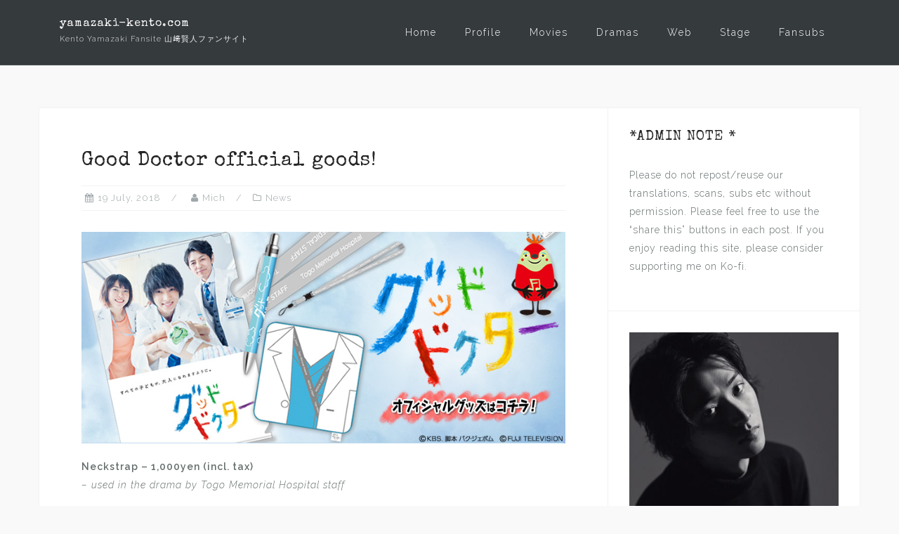

--- FILE ---
content_type: text/html; charset=UTF-8
request_url: https://yamazaki-kento.com/news/good-doctor-official-goods
body_size: 18891
content:
<!DOCTYPE html>
<html lang="en-GB">
<head>
<meta charset="UTF-8">
<meta name="viewport" content="width=device-width, initial-scale=1">
<link rel="profile" href="http://gmpg.org/xfn/11">
<link rel="pingback" href="https://yamazaki-kento.com/xmlrpc.php">
<script async src="https://pagead2.googlesyndication.com/pagead/js/adsbygoogle.js?client=ca-pub-5897225336208678"
     crossorigin="anonymous"></script>
<title>Good Doctor official goods! &#8211; yamazaki-kento.com</title>
<script type="text/javascript">
/* <![CDATA[ */
window.JetpackScriptData = {"site":{"icon":"https://i0.wp.com/yamazaki-kento.com/wp-content/uploads/2020/01/cropped-kentoyamazaki-2020mag.jpg?w=64\u0026ssl=1","title":"yamazaki-kento.com","host":"namecheap","is_wpcom_platform":false}};
/* ]]> */
</script>
<meta name='robots' content='max-image-preview:large' />
	<style>img:is([sizes="auto" i], [sizes^="auto," i]) { contain-intrinsic-size: 3000px 1500px }</style>
	<link rel='dns-prefetch' href='//stats.wp.com' />
<link rel='dns-prefetch' href='//fonts.googleapis.com' />
<link rel='dns-prefetch' href='//v0.wordpress.com' />
<link rel='dns-prefetch' href='//jetpack.wordpress.com' />
<link rel='dns-prefetch' href='//s0.wp.com' />
<link rel='dns-prefetch' href='//public-api.wordpress.com' />
<link rel='dns-prefetch' href='//0.gravatar.com' />
<link rel='dns-prefetch' href='//1.gravatar.com' />
<link rel='dns-prefetch' href='//2.gravatar.com' />
<link rel='dns-prefetch' href='//widgets.wp.com' />
<link rel="alternate" type="application/rss+xml" title="yamazaki-kento.com &raquo; Feed" href="https://yamazaki-kento.com/feed" />
<link rel="alternate" type="application/rss+xml" title="yamazaki-kento.com &raquo; Comments Feed" href="https://yamazaki-kento.com/comments/feed" />
<link rel="alternate" type="application/rss+xml" title="yamazaki-kento.com &raquo; Good Doctor official goods! Comments Feed" href="https://yamazaki-kento.com/news/good-doctor-official-goods/feed" />
<script type="text/javascript">
/* <![CDATA[ */
window._wpemojiSettings = {"baseUrl":"https:\/\/s.w.org\/images\/core\/emoji\/16.0.1\/72x72\/","ext":".png","svgUrl":"https:\/\/s.w.org\/images\/core\/emoji\/16.0.1\/svg\/","svgExt":".svg","source":{"concatemoji":"https:\/\/yamazaki-kento.com\/wp-includes\/js\/wp-emoji-release.min.js?ver=6.8.3"}};
/*! This file is auto-generated */
!function(s,n){var o,i,e;function c(e){try{var t={supportTests:e,timestamp:(new Date).valueOf()};sessionStorage.setItem(o,JSON.stringify(t))}catch(e){}}function p(e,t,n){e.clearRect(0,0,e.canvas.width,e.canvas.height),e.fillText(t,0,0);var t=new Uint32Array(e.getImageData(0,0,e.canvas.width,e.canvas.height).data),a=(e.clearRect(0,0,e.canvas.width,e.canvas.height),e.fillText(n,0,0),new Uint32Array(e.getImageData(0,0,e.canvas.width,e.canvas.height).data));return t.every(function(e,t){return e===a[t]})}function u(e,t){e.clearRect(0,0,e.canvas.width,e.canvas.height),e.fillText(t,0,0);for(var n=e.getImageData(16,16,1,1),a=0;a<n.data.length;a++)if(0!==n.data[a])return!1;return!0}function f(e,t,n,a){switch(t){case"flag":return n(e,"\ud83c\udff3\ufe0f\u200d\u26a7\ufe0f","\ud83c\udff3\ufe0f\u200b\u26a7\ufe0f")?!1:!n(e,"\ud83c\udde8\ud83c\uddf6","\ud83c\udde8\u200b\ud83c\uddf6")&&!n(e,"\ud83c\udff4\udb40\udc67\udb40\udc62\udb40\udc65\udb40\udc6e\udb40\udc67\udb40\udc7f","\ud83c\udff4\u200b\udb40\udc67\u200b\udb40\udc62\u200b\udb40\udc65\u200b\udb40\udc6e\u200b\udb40\udc67\u200b\udb40\udc7f");case"emoji":return!a(e,"\ud83e\udedf")}return!1}function g(e,t,n,a){var r="undefined"!=typeof WorkerGlobalScope&&self instanceof WorkerGlobalScope?new OffscreenCanvas(300,150):s.createElement("canvas"),o=r.getContext("2d",{willReadFrequently:!0}),i=(o.textBaseline="top",o.font="600 32px Arial",{});return e.forEach(function(e){i[e]=t(o,e,n,a)}),i}function t(e){var t=s.createElement("script");t.src=e,t.defer=!0,s.head.appendChild(t)}"undefined"!=typeof Promise&&(o="wpEmojiSettingsSupports",i=["flag","emoji"],n.supports={everything:!0,everythingExceptFlag:!0},e=new Promise(function(e){s.addEventListener("DOMContentLoaded",e,{once:!0})}),new Promise(function(t){var n=function(){try{var e=JSON.parse(sessionStorage.getItem(o));if("object"==typeof e&&"number"==typeof e.timestamp&&(new Date).valueOf()<e.timestamp+604800&&"object"==typeof e.supportTests)return e.supportTests}catch(e){}return null}();if(!n){if("undefined"!=typeof Worker&&"undefined"!=typeof OffscreenCanvas&&"undefined"!=typeof URL&&URL.createObjectURL&&"undefined"!=typeof Blob)try{var e="postMessage("+g.toString()+"("+[JSON.stringify(i),f.toString(),p.toString(),u.toString()].join(",")+"));",a=new Blob([e],{type:"text/javascript"}),r=new Worker(URL.createObjectURL(a),{name:"wpTestEmojiSupports"});return void(r.onmessage=function(e){c(n=e.data),r.terminate(),t(n)})}catch(e){}c(n=g(i,f,p,u))}t(n)}).then(function(e){for(var t in e)n.supports[t]=e[t],n.supports.everything=n.supports.everything&&n.supports[t],"flag"!==t&&(n.supports.everythingExceptFlag=n.supports.everythingExceptFlag&&n.supports[t]);n.supports.everythingExceptFlag=n.supports.everythingExceptFlag&&!n.supports.flag,n.DOMReady=!1,n.readyCallback=function(){n.DOMReady=!0}}).then(function(){return e}).then(function(){var e;n.supports.everything||(n.readyCallback(),(e=n.source||{}).concatemoji?t(e.concatemoji):e.wpemoji&&e.twemoji&&(t(e.twemoji),t(e.wpemoji)))}))}((window,document),window._wpemojiSettings);
/* ]]> */
</script>
<link rel='stylesheet' id='jetpack_related-posts-css' href='https://yamazaki-kento.com/wp-content/plugins/jetpack/modules/related-posts/related-posts.css?ver=20240116' type='text/css' media='all' />
<link rel='stylesheet' id='bootstrap-css' href='https://yamazaki-kento.com/wp-content/themes/astrid/css/bootstrap/bootstrap.min.css?ver=1' type='text/css' media='all' />
<style id='wp-emoji-styles-inline-css' type='text/css'>

	img.wp-smiley, img.emoji {
		display: inline !important;
		border: none !important;
		box-shadow: none !important;
		height: 1em !important;
		width: 1em !important;
		margin: 0 0.07em !important;
		vertical-align: -0.1em !important;
		background: none !important;
		padding: 0 !important;
	}
</style>
<link rel='stylesheet' id='wp-block-library-css' href='https://yamazaki-kento.com/wp-includes/css/dist/block-library/style.min.css?ver=6.8.3' type='text/css' media='all' />
<style id='classic-theme-styles-inline-css' type='text/css'>
/*! This file is auto-generated */
.wp-block-button__link{color:#fff;background-color:#32373c;border-radius:9999px;box-shadow:none;text-decoration:none;padding:calc(.667em + 2px) calc(1.333em + 2px);font-size:1.125em}.wp-block-file__button{background:#32373c;color:#fff;text-decoration:none}
</style>
<link rel='stylesheet' id='mediaelement-css' href='https://yamazaki-kento.com/wp-includes/js/mediaelement/mediaelementplayer-legacy.min.css?ver=4.2.17' type='text/css' media='all' />
<link rel='stylesheet' id='wp-mediaelement-css' href='https://yamazaki-kento.com/wp-includes/js/mediaelement/wp-mediaelement.min.css?ver=6.8.3' type='text/css' media='all' />
<style id='jetpack-sharing-buttons-style-inline-css' type='text/css'>
.jetpack-sharing-buttons__services-list{display:flex;flex-direction:row;flex-wrap:wrap;gap:0;list-style-type:none;margin:5px;padding:0}.jetpack-sharing-buttons__services-list.has-small-icon-size{font-size:12px}.jetpack-sharing-buttons__services-list.has-normal-icon-size{font-size:16px}.jetpack-sharing-buttons__services-list.has-large-icon-size{font-size:24px}.jetpack-sharing-buttons__services-list.has-huge-icon-size{font-size:36px}@media print{.jetpack-sharing-buttons__services-list{display:none!important}}.editor-styles-wrapper .wp-block-jetpack-sharing-buttons{gap:0;padding-inline-start:0}ul.jetpack-sharing-buttons__services-list.has-background{padding:1.25em 2.375em}
</style>
<style id='global-styles-inline-css' type='text/css'>
:root{--wp--preset--aspect-ratio--square: 1;--wp--preset--aspect-ratio--4-3: 4/3;--wp--preset--aspect-ratio--3-4: 3/4;--wp--preset--aspect-ratio--3-2: 3/2;--wp--preset--aspect-ratio--2-3: 2/3;--wp--preset--aspect-ratio--16-9: 16/9;--wp--preset--aspect-ratio--9-16: 9/16;--wp--preset--color--black: #000000;--wp--preset--color--cyan-bluish-gray: #abb8c3;--wp--preset--color--white: #ffffff;--wp--preset--color--pale-pink: #f78da7;--wp--preset--color--vivid-red: #cf2e2e;--wp--preset--color--luminous-vivid-orange: #ff6900;--wp--preset--color--luminous-vivid-amber: #fcb900;--wp--preset--color--light-green-cyan: #7bdcb5;--wp--preset--color--vivid-green-cyan: #00d084;--wp--preset--color--pale-cyan-blue: #8ed1fc;--wp--preset--color--vivid-cyan-blue: #0693e3;--wp--preset--color--vivid-purple: #9b51e0;--wp--preset--gradient--vivid-cyan-blue-to-vivid-purple: linear-gradient(135deg,rgba(6,147,227,1) 0%,rgb(155,81,224) 100%);--wp--preset--gradient--light-green-cyan-to-vivid-green-cyan: linear-gradient(135deg,rgb(122,220,180) 0%,rgb(0,208,130) 100%);--wp--preset--gradient--luminous-vivid-amber-to-luminous-vivid-orange: linear-gradient(135deg,rgba(252,185,0,1) 0%,rgba(255,105,0,1) 100%);--wp--preset--gradient--luminous-vivid-orange-to-vivid-red: linear-gradient(135deg,rgba(255,105,0,1) 0%,rgb(207,46,46) 100%);--wp--preset--gradient--very-light-gray-to-cyan-bluish-gray: linear-gradient(135deg,rgb(238,238,238) 0%,rgb(169,184,195) 100%);--wp--preset--gradient--cool-to-warm-spectrum: linear-gradient(135deg,rgb(74,234,220) 0%,rgb(151,120,209) 20%,rgb(207,42,186) 40%,rgb(238,44,130) 60%,rgb(251,105,98) 80%,rgb(254,248,76) 100%);--wp--preset--gradient--blush-light-purple: linear-gradient(135deg,rgb(255,206,236) 0%,rgb(152,150,240) 100%);--wp--preset--gradient--blush-bordeaux: linear-gradient(135deg,rgb(254,205,165) 0%,rgb(254,45,45) 50%,rgb(107,0,62) 100%);--wp--preset--gradient--luminous-dusk: linear-gradient(135deg,rgb(255,203,112) 0%,rgb(199,81,192) 50%,rgb(65,88,208) 100%);--wp--preset--gradient--pale-ocean: linear-gradient(135deg,rgb(255,245,203) 0%,rgb(182,227,212) 50%,rgb(51,167,181) 100%);--wp--preset--gradient--electric-grass: linear-gradient(135deg,rgb(202,248,128) 0%,rgb(113,206,126) 100%);--wp--preset--gradient--midnight: linear-gradient(135deg,rgb(2,3,129) 0%,rgb(40,116,252) 100%);--wp--preset--font-size--small: 13px;--wp--preset--font-size--medium: 20px;--wp--preset--font-size--large: 36px;--wp--preset--font-size--x-large: 42px;--wp--preset--spacing--20: 0.44rem;--wp--preset--spacing--30: 0.67rem;--wp--preset--spacing--40: 1rem;--wp--preset--spacing--50: 1.5rem;--wp--preset--spacing--60: 2.25rem;--wp--preset--spacing--70: 3.38rem;--wp--preset--spacing--80: 5.06rem;--wp--preset--shadow--natural: 6px 6px 9px rgba(0, 0, 0, 0.2);--wp--preset--shadow--deep: 12px 12px 50px rgba(0, 0, 0, 0.4);--wp--preset--shadow--sharp: 6px 6px 0px rgba(0, 0, 0, 0.2);--wp--preset--shadow--outlined: 6px 6px 0px -3px rgba(255, 255, 255, 1), 6px 6px rgba(0, 0, 0, 1);--wp--preset--shadow--crisp: 6px 6px 0px rgba(0, 0, 0, 1);}:where(.is-layout-flex){gap: 0.5em;}:where(.is-layout-grid){gap: 0.5em;}body .is-layout-flex{display: flex;}.is-layout-flex{flex-wrap: wrap;align-items: center;}.is-layout-flex > :is(*, div){margin: 0;}body .is-layout-grid{display: grid;}.is-layout-grid > :is(*, div){margin: 0;}:where(.wp-block-columns.is-layout-flex){gap: 2em;}:where(.wp-block-columns.is-layout-grid){gap: 2em;}:where(.wp-block-post-template.is-layout-flex){gap: 1.25em;}:where(.wp-block-post-template.is-layout-grid){gap: 1.25em;}.has-black-color{color: var(--wp--preset--color--black) !important;}.has-cyan-bluish-gray-color{color: var(--wp--preset--color--cyan-bluish-gray) !important;}.has-white-color{color: var(--wp--preset--color--white) !important;}.has-pale-pink-color{color: var(--wp--preset--color--pale-pink) !important;}.has-vivid-red-color{color: var(--wp--preset--color--vivid-red) !important;}.has-luminous-vivid-orange-color{color: var(--wp--preset--color--luminous-vivid-orange) !important;}.has-luminous-vivid-amber-color{color: var(--wp--preset--color--luminous-vivid-amber) !important;}.has-light-green-cyan-color{color: var(--wp--preset--color--light-green-cyan) !important;}.has-vivid-green-cyan-color{color: var(--wp--preset--color--vivid-green-cyan) !important;}.has-pale-cyan-blue-color{color: var(--wp--preset--color--pale-cyan-blue) !important;}.has-vivid-cyan-blue-color{color: var(--wp--preset--color--vivid-cyan-blue) !important;}.has-vivid-purple-color{color: var(--wp--preset--color--vivid-purple) !important;}.has-black-background-color{background-color: var(--wp--preset--color--black) !important;}.has-cyan-bluish-gray-background-color{background-color: var(--wp--preset--color--cyan-bluish-gray) !important;}.has-white-background-color{background-color: var(--wp--preset--color--white) !important;}.has-pale-pink-background-color{background-color: var(--wp--preset--color--pale-pink) !important;}.has-vivid-red-background-color{background-color: var(--wp--preset--color--vivid-red) !important;}.has-luminous-vivid-orange-background-color{background-color: var(--wp--preset--color--luminous-vivid-orange) !important;}.has-luminous-vivid-amber-background-color{background-color: var(--wp--preset--color--luminous-vivid-amber) !important;}.has-light-green-cyan-background-color{background-color: var(--wp--preset--color--light-green-cyan) !important;}.has-vivid-green-cyan-background-color{background-color: var(--wp--preset--color--vivid-green-cyan) !important;}.has-pale-cyan-blue-background-color{background-color: var(--wp--preset--color--pale-cyan-blue) !important;}.has-vivid-cyan-blue-background-color{background-color: var(--wp--preset--color--vivid-cyan-blue) !important;}.has-vivid-purple-background-color{background-color: var(--wp--preset--color--vivid-purple) !important;}.has-black-border-color{border-color: var(--wp--preset--color--black) !important;}.has-cyan-bluish-gray-border-color{border-color: var(--wp--preset--color--cyan-bluish-gray) !important;}.has-white-border-color{border-color: var(--wp--preset--color--white) !important;}.has-pale-pink-border-color{border-color: var(--wp--preset--color--pale-pink) !important;}.has-vivid-red-border-color{border-color: var(--wp--preset--color--vivid-red) !important;}.has-luminous-vivid-orange-border-color{border-color: var(--wp--preset--color--luminous-vivid-orange) !important;}.has-luminous-vivid-amber-border-color{border-color: var(--wp--preset--color--luminous-vivid-amber) !important;}.has-light-green-cyan-border-color{border-color: var(--wp--preset--color--light-green-cyan) !important;}.has-vivid-green-cyan-border-color{border-color: var(--wp--preset--color--vivid-green-cyan) !important;}.has-pale-cyan-blue-border-color{border-color: var(--wp--preset--color--pale-cyan-blue) !important;}.has-vivid-cyan-blue-border-color{border-color: var(--wp--preset--color--vivid-cyan-blue) !important;}.has-vivid-purple-border-color{border-color: var(--wp--preset--color--vivid-purple) !important;}.has-vivid-cyan-blue-to-vivid-purple-gradient-background{background: var(--wp--preset--gradient--vivid-cyan-blue-to-vivid-purple) !important;}.has-light-green-cyan-to-vivid-green-cyan-gradient-background{background: var(--wp--preset--gradient--light-green-cyan-to-vivid-green-cyan) !important;}.has-luminous-vivid-amber-to-luminous-vivid-orange-gradient-background{background: var(--wp--preset--gradient--luminous-vivid-amber-to-luminous-vivid-orange) !important;}.has-luminous-vivid-orange-to-vivid-red-gradient-background{background: var(--wp--preset--gradient--luminous-vivid-orange-to-vivid-red) !important;}.has-very-light-gray-to-cyan-bluish-gray-gradient-background{background: var(--wp--preset--gradient--very-light-gray-to-cyan-bluish-gray) !important;}.has-cool-to-warm-spectrum-gradient-background{background: var(--wp--preset--gradient--cool-to-warm-spectrum) !important;}.has-blush-light-purple-gradient-background{background: var(--wp--preset--gradient--blush-light-purple) !important;}.has-blush-bordeaux-gradient-background{background: var(--wp--preset--gradient--blush-bordeaux) !important;}.has-luminous-dusk-gradient-background{background: var(--wp--preset--gradient--luminous-dusk) !important;}.has-pale-ocean-gradient-background{background: var(--wp--preset--gradient--pale-ocean) !important;}.has-electric-grass-gradient-background{background: var(--wp--preset--gradient--electric-grass) !important;}.has-midnight-gradient-background{background: var(--wp--preset--gradient--midnight) !important;}.has-small-font-size{font-size: var(--wp--preset--font-size--small) !important;}.has-medium-font-size{font-size: var(--wp--preset--font-size--medium) !important;}.has-large-font-size{font-size: var(--wp--preset--font-size--large) !important;}.has-x-large-font-size{font-size: var(--wp--preset--font-size--x-large) !important;}
:where(.wp-block-post-template.is-layout-flex){gap: 1.25em;}:where(.wp-block-post-template.is-layout-grid){gap: 1.25em;}
:where(.wp-block-columns.is-layout-flex){gap: 2em;}:where(.wp-block-columns.is-layout-grid){gap: 2em;}
:root :where(.wp-block-pullquote){font-size: 1.5em;line-height: 1.6;}
</style>
<link rel='stylesheet' id='bbspoiler-css' href='https://yamazaki-kento.com/wp-content/plugins/bbspoiler/inc/bbspoiler.css?ver=6.8.3' type='text/css' media='all' />
<link rel='stylesheet' id='searchandfilter-css' href='http://yamazaki-kento.com/wp-content/plugins/search-filter/style.css?ver=1' type='text/css' media='all' />
<link rel='stylesheet' id='astrid-style-css' href='https://yamazaki-kento.com/wp-content/themes/astrid/style.css?ver=6.8.3' type='text/css' media='all' />
<style id='astrid-style-inline-css' type='text/css'>
.site-header {position: fixed;}
.woocommerce .woocommerce-message:before,.woocommerce #payment #place_order,.woocommerce-page #payment #place_order,.woocommerce .cart .button, .woocommerce .cart input.button,.woocommerce-cart .wc-proceed-to-checkout a.checkout-button,.woocommerce #review_form #respond .form-submit input,.woocommerce a.button,.woocommerce div.product form.cart .button,.woocommerce .star-rating,.page-header .page-title .fa,.site-footer a:hover,.footer-info a:hover,.footer-widgets a:hover,.testimonial-title a:hover,.employee-title a:hover,.fact .fa,.service-title a:hover,.widget-area .widget a:hover,.entry-meta a:hover,.entry-footer a:hover,.entry-title a:hover,.comment-navigation a:hover,.posts-navigation a:hover,.post-navigation a:hover,.main-navigation a:hover,.main-navigation li.focus > a,a,a:hover,button,.button,input[type="button"],input[type="reset"],input[type="submit"] { color:#11c694}
.social-menu-widget a,.woocommerce span.onsale,.woocommerce #payment #place_order:hover, .woocommerce-page #payment #place_order:hover,.woocommerce .cart .button:hover, .woocommerce .cart input.button:hover,.woocommerce-cart .wc-proceed-to-checkout a.checkout-button:hover,.woocommerce #review_form #respond .form-submit input:hover,.woocommerce div.product form.cart .button:hover,.woocommerce a.button:hover,.preloader-inner ul li,.progress-animate,button:hover,.button:hover,input[type="button"]:hover,input[type="reset"]:hover,input[type="submit"]:hover { background-color:#11c694}
.woocommerce .woocommerce-message,.woocommerce #payment #place_order,.woocommerce-page #payment #place_order,.woocommerce .cart .button, .woocommerce .cart input.button,.woocommerce-cart .wc-proceed-to-checkout a.checkout-button,.woocommerce #review_form #respond .form-submit input,.woocommerce a.button,.woocommerce div.product form.cart .button,.main-navigation li a::after,.main-navigation li a::before,button,.button,input[type="button"],input[type="reset"],input[type="submit"] { border-color:#11c694}
.site-title a,.site-title a:hover { color:#ffffff}
.site-description { color:#eeeeee}
.site-header,.site-header.header-scrolled { background-color:rgba(32,37,41,0.9)}
@media only screen and (max-width: 1024px) { .site-header.has-header,.site-header.has-video,.site-header.has-single,.site-header.has-shortcode { background-color:rgba(32,37,41,0.9)} }
body, .widget-area .widget, .widget-area .widget a { color:#656D6D}
.footer-widgets, .site-footer, .footer-info { background-color:#252525}
body {font-family: 'Raleway', sans-serif;}
h1, h2, h3, h4, h5, h6, .fact .fact-number, .fact .fact-name, .site-title {font-family: 'Special Elite', 'Roboto', sans-serif;}
.site-title { font-size:16px; }
.site-description { font-size:11px; }
h1 { font-size:28px; }
h2 { font-size:28px; }
h3 { font-size:21px; }
h4 { font-size:20px; }
h5 { font-size:14px; }
h6 { font-size:12px; }
body { font-size:14px; }

</style>
<link rel='stylesheet' id='astrid-body-fonts-css' href='//fonts.googleapis.com/css?family=Raleway%3A300%2C300i%2C600%2C600i&#038;ver=6.8.3' type='text/css' media='all' />
<link rel='stylesheet' id='astrid-headings-fonts-css' href='//fonts.googleapis.com/css?family=Special+Elite&#038;ver=6.8.3' type='text/css' media='all' />
<link rel='stylesheet' id='font-awesome-css' href='https://yamazaki-kento.com/wp-content/themes/astrid/fonts/font-awesome.min.css?ver=6.8.3' type='text/css' media='all' />
<link rel='stylesheet' id='jetpack_likes-css' href='https://yamazaki-kento.com/wp-content/plugins/jetpack/modules/likes/style.css?ver=14.8' type='text/css' media='all' />
<style id='akismet-widget-style-inline-css' type='text/css'>

			.a-stats {
				--akismet-color-mid-green: #357b49;
				--akismet-color-white: #fff;
				--akismet-color-light-grey: #f6f7f7;

				max-width: 350px;
				width: auto;
			}

			.a-stats * {
				all: unset;
				box-sizing: border-box;
			}

			.a-stats strong {
				font-weight: 600;
			}

			.a-stats a.a-stats__link,
			.a-stats a.a-stats__link:visited,
			.a-stats a.a-stats__link:active {
				background: var(--akismet-color-mid-green);
				border: none;
				box-shadow: none;
				border-radius: 8px;
				color: var(--akismet-color-white);
				cursor: pointer;
				display: block;
				font-family: -apple-system, BlinkMacSystemFont, 'Segoe UI', 'Roboto', 'Oxygen-Sans', 'Ubuntu', 'Cantarell', 'Helvetica Neue', sans-serif;
				font-weight: 500;
				padding: 12px;
				text-align: center;
				text-decoration: none;
				transition: all 0.2s ease;
			}

			/* Extra specificity to deal with TwentyTwentyOne focus style */
			.widget .a-stats a.a-stats__link:focus {
				background: var(--akismet-color-mid-green);
				color: var(--akismet-color-white);
				text-decoration: none;
			}

			.a-stats a.a-stats__link:hover {
				filter: brightness(110%);
				box-shadow: 0 4px 12px rgba(0, 0, 0, 0.06), 0 0 2px rgba(0, 0, 0, 0.16);
			}

			.a-stats .count {
				color: var(--akismet-color-white);
				display: block;
				font-size: 1.5em;
				line-height: 1.4;
				padding: 0 13px;
				white-space: nowrap;
			}
		
</style>
<style id='jetpack_facebook_likebox-inline-css' type='text/css'>
.widget_facebook_likebox {
	overflow: hidden;
}

</style>
<link rel='stylesheet' id='sharedaddy-css' href='https://yamazaki-kento.com/wp-content/plugins/jetpack/modules/sharedaddy/sharing.css?ver=14.8' type='text/css' media='all' />
<link rel='stylesheet' id='social-logos-css' href='https://yamazaki-kento.com/wp-content/plugins/jetpack/_inc/social-logos/social-logos.min.css?ver=14.8' type='text/css' media='all' />
<script type="text/javascript" id="jetpack_related-posts-js-extra">
/* <![CDATA[ */
var related_posts_js_options = {"post_heading":"h4"};
/* ]]> */
</script>
<script type="text/javascript" src="https://yamazaki-kento.com/wp-content/plugins/jetpack/_inc/build/related-posts/related-posts.min.js?ver=20240116" id="jetpack_related-posts-js"></script>
<script type="text/javascript" src="https://yamazaki-kento.com/wp-includes/js/jquery/jquery.min.js?ver=3.7.1" id="jquery-core-js"></script>
<script type="text/javascript" src="https://yamazaki-kento.com/wp-includes/js/jquery/jquery-migrate.min.js?ver=3.4.1" id="jquery-migrate-js"></script>
<script type="text/javascript" id="bbspoiler-js-extra">
/* <![CDATA[ */
var title = {"unfolded":"Expand","folded":"Collapse"};
/* ]]> */
</script>
<script type="text/javascript" src="https://yamazaki-kento.com/wp-content/plugins/bbspoiler/inc/bbspoiler.js?ver=6.8.3" id="bbspoiler-js"></script>
<link rel="https://api.w.org/" href="https://yamazaki-kento.com/wp-json/" /><link rel="alternate" title="JSON" type="application/json" href="https://yamazaki-kento.com/wp-json/wp/v2/posts/15594" /><link rel="EditURI" type="application/rsd+xml" title="RSD" href="https://yamazaki-kento.com/xmlrpc.php?rsd" />
<meta name="generator" content="WordPress 6.8.3" />
<link rel="canonical" href="https://yamazaki-kento.com/news/good-doctor-official-goods" />
<link rel='shortlink' href='https://wp.me/p83eIk-43w' />
<link rel="alternate" title="oEmbed (JSON)" type="application/json+oembed" href="https://yamazaki-kento.com/wp-json/oembed/1.0/embed?url=https%3A%2F%2Fyamazaki-kento.com%2Fnews%2Fgood-doctor-official-goods" />
<link rel="alternate" title="oEmbed (XML)" type="text/xml+oembed" href="https://yamazaki-kento.com/wp-json/oembed/1.0/embed?url=https%3A%2F%2Fyamazaki-kento.com%2Fnews%2Fgood-doctor-official-goods&#038;format=xml" />
          <style>
          .has-post-thumbnail img.wp-post-image, 
          .attachment-twentyseventeen-featured-image.wp-post-image { display: none !important; }          
          </style>	<style>img#wpstats{display:none}</style>
		<style type="text/css" id="custom-background-css">
body.custom-background { background-color: #f9f9f9; }
</style>
	
<!-- Jetpack Open Graph Tags -->
<meta property="og:type" content="article" />
<meta property="og:title" content="Good Doctor official goods!" />
<meta property="og:url" content="https://yamazaki-kento.com/news/good-doctor-official-goods" />
<meta property="og:description" content="Neckstrap &#8211; 1,000yen (incl. tax) &#8211; used in the drama by Togo Memorial Hospital staff Clear File &#8211; 400yen (incl. tax) &#8211; front &amp; back Mini Towel &#8211; 850yen (incl. tax)…" />
<meta property="article:published_time" content="2018-07-19T12:02:38+00:00" />
<meta property="article:modified_time" content="2018-08-02T12:49:47+00:00" />
<meta property="og:site_name" content="yamazaki-kento.com" />
<meta property="og:image" content="https://yamazaki-kento.com/wp-content/uploads/2018/07/gooddoctor-officialgoods.jpg" />
<meta property="og:image:width" content="800" />
<meta property="og:image:height" content="350" />
<meta property="og:image:alt" content="" />
<meta property="og:locale" content="en_GB" />
<meta name="twitter:site" content="@yamazakikentojp" />
<meta name="twitter:text:title" content="Good Doctor official goods!" />
<meta name="twitter:image" content="https://yamazaki-kento.com/wp-content/uploads/2018/07/gooddoctor-officialgoods.jpg?w=640" />
<meta name="twitter:card" content="summary_large_image" />

<!-- End Jetpack Open Graph Tags -->
<link rel="icon" href="https://yamazaki-kento.com/wp-content/uploads/2020/01/cropped-kentoyamazaki-2020mag-32x32.jpg" sizes="32x32" />
<link rel="icon" href="https://yamazaki-kento.com/wp-content/uploads/2020/01/cropped-kentoyamazaki-2020mag-192x192.jpg" sizes="192x192" />
<link rel="apple-touch-icon" href="https://yamazaki-kento.com/wp-content/uploads/2020/01/cropped-kentoyamazaki-2020mag-180x180.jpg" />
<meta name="msapplication-TileImage" content="https://yamazaki-kento.com/wp-content/uploads/2020/01/cropped-kentoyamazaki-2020mag-270x270.jpg" />
		<style type="text/css" id="wp-custom-css">
			/*
Welcome to Custom CSS!

To learn how this works, see http://wp.me/PEmnE-Bt
*/

.preloader {
   display: none;
}

.header-subtext {
	border-bottom: 0 solid rgba(255,255,255,0.1);
}

.has-post-thumbnail .entry-summary,
.entry-thumb {
	width: 100%;
}

img {
	padding-bottom: 0px;
}

.entry-content a:hover {
	color: #1e73be !important;
}

.site-header {
	padding: 20px 0;
	border-bottom: 1px solid rgba(255,255,255,0.1);
}

.site-description {
	margin: 3px 0 0;
}

.post-106 a {
	color: #656D6D !important;
}

.post-106 a:hover {
	color: #1dcaf1 !important;
	text-decoration: underline;
}

.post-549 a {
	color: #656D6D !important;
}

.post-549 a:hover {
	color: #1dcaf1 !important;
	text-decoration: underline;
}

.post-144 a {
	color: #656D6D !important;
}

.post-144 a:hover {
	color: #1dcaf1 !important;
	text-decoration: underline;
}

.post-374 a {
	color: #656D6D !important;
}

.post-374 a:hover {
	color: #1dcaf1 !important;
	text-decoration: underline;
}

.tags-links a:hover {
	background-color: #1dcaf1;
	color: #ffffff;
}

.preloader {
	background-color: #4D5156;
}

div.footer-info div.footer-contact {
	align-items: stretch;
}

.main-navigation li a::before {
	right: 0;
	border-top: 0 solid #fcd088;
}

.main-navigation li a:hover {
	color: #fcd088;
}

.main-navigation ul ul ul {
	top: 0 !important;
}

.main-navigation li a::after {
	left: 0;
	border-bottom: 1px solid #fcd088;
}

.main-navigation li.current-menu-item {
	border-top: 1px solid #fcd088;
	border-left: 1px solid #fcd088;
	border-right: 1px solid #fcd088;
	border-bottom: 1px solid #fcd088;
}

.main-navigation li.current-page-ancestor {
	border-top: 1px solid #fcd088;
	border-left: 1px solid #fcd088;
	border-right: 1px solid #fcd088;
	border-bottom: 1px solid #fcd088;
}	

.tagcloud a {
	padding: 5px;
	font-size: x-small!important;
	text-transform: uppercase;
	background-color: #efefef;
	color: #000000;
	border-top: 0px solid #efefef;
	border-left: 4px solid #efefef;
	border-right: 4px solid #efefef;
	border-bottom: 0px solid #efefef;
}

.tagcloud a:hover {
	padding: 5px;
	font-size: x-small;
	text-transform: uppercase;
	background-color: #4D5156;
	color: #ffffff!important;
	border-top: 0px solid #4D5156;
	border-left: 4px solid #4D5156;
	border-right: 4px solid #4D5156;
	border-bottom: 0px solid #a4f21d;
}

.tags-links a {
	font-size: smaller;
	background-color: #eeeeee;
	color: #000000;
	border-top: 4px solid #eeeeee;
	border-left: 4px solid #eeeeee;
	border-right: 4px solid #eeeeee;
	border-bottom: 4px solid #eeeeee;
}

.tags-links a:hover {
	font-size: smaller;
	background-color: #1e73be;
	color: #eeeeee;
	border-top: 4px solid #1e73be;
	border-left: 4px solid #1e73be;
	border-right: 4px solid #1e73be;
	border-bottom: 4px solid #1e73be;
}

.sticky {
	background-color: #eeeeee;
	border-top: 1px double #189adb;
	border-left: 0px solid #189adb;
	border-right: 0px solid #189adb;
	border-bottom: 2px solid #189adb;
}		</style>
		</head>

<body class="wp-singular post-template-default single single-post postid-15594 single-format-standard custom-background wp-theme-astrid group-blog">

<div class="preloader">
<div class="preloader-inner">
	<ul><li></li><li></li><li></li><li></li><li></li><li></li></ul>
</div>
</div>

<div id="page" class="site">
	<a class="skip-link screen-reader-text" href="#content">Skip to content</a>

	<header id="masthead" class="site-header " role="banner">
		<div class="container">
			<div class="site-branding col-md-4 col-sm-6 col-xs-12">
				<p class="site-title"><a href="https://yamazaki-kento.com/" rel="home">yamazaki-kento.com</a></p><p class="site-description">Kento Yamazaki Fansite 山﨑賢人ファンサイト</p>			</div>
			<div class="btn-menu col-md-8 col-sm-6 col-xs-12"><i class="fa fa-navicon"></i></div>
			<nav id="mainnav" class="main-navigation col-md-8 col-sm-6 col-xs-12" role="navigation">
				<div class="menu-top-menu-container"><ul id="primary-menu" class="menu"><li id="menu-item-1025" class="menu-item menu-item-type-custom menu-item-object-custom menu-item-1025"><a href="/">Home</a></li>
<li id="menu-item-137" class="menu-item menu-item-type-post_type menu-item-object-page menu-item-137"><a href="https://yamazaki-kento.com/about">Profile</a></li>
<li id="menu-item-138" class="menu-item menu-item-type-post_type menu-item-object-page menu-item-138"><a href="https://yamazaki-kento.com/movie">Movies</a></li>
<li id="menu-item-150" class="menu-item menu-item-type-post_type menu-item-object-page menu-item-150"><a href="https://yamazaki-kento.com/drama">Dramas</a></li>
<li id="menu-item-557" class="menu-item menu-item-type-post_type menu-item-object-page menu-item-557"><a href="https://yamazaki-kento.com/web">Web</a></li>
<li id="menu-item-558" class="menu-item menu-item-type-post_type menu-item-object-page menu-item-558"><a href="https://yamazaki-kento.com/stage">Stage</a></li>
<li id="menu-item-20462" class="menu-item menu-item-type-post_type menu-item-object-page menu-item-20462"><a href="https://yamazaki-kento.com/fansubs">Fansubs</a></li>
</ul></div>			</nav><!-- #site-navigation -->
		</div>
	</header><!-- #masthead -->

			<div class="header-clone"></div>
		

				
	
	<div id="content" class="site-content">
		<div class="container">
	<div id="primary" class="content-area">
		<main id="main" class="site-main" role="main">

		
<article id="post-15594" class="post-15594 post type-post status-publish format-standard has-post-thumbnail hentry category-news tag-gooddoctor clearfix">


	<header class="entry-header">
		<h1 class="entry-title">Good Doctor official goods!</h1>		<div class="entry-meta">
			<span class="posted-on"><i class="fa fa-calendar"></i><a href="https://yamazaki-kento.com/news/good-doctor-official-goods" rel="bookmark"><time class="entry-date published" datetime="2018-07-19T21:02:38+09:00">19 July, 2018</time><time class="updated" datetime="2018-08-02T21:49:47+09:00">2 August, 2018</time></a></span><span class="byline"> <i class="fa fa-user"></i><span class="author vcard"><a class="url fn n" href="https://yamazaki-kento.com/author/admin">Mich</a></span></span><span class="cat-links"><i class="fa fa-folder-o"></i><a href="https://yamazaki-kento.com/category/news" rel="category tag">News</a></span>		</div><!-- .entry-meta -->
			</header><!-- .entry-header -->	

					<div class="single-thumb">
			<a href="https://yamazaki-kento.com/news/good-doctor-official-goods" title="Good Doctor official goods!"><img width="700" height="306" src="https://yamazaki-kento.com/wp-content/uploads/2018/07/gooddoctor-officialgoods-700x306.jpg" class="attachment-astrid-large-thumb size-astrid-large-thumb wp-post-image" alt="" decoding="async" fetchpriority="high" srcset="https://yamazaki-kento.com/wp-content/uploads/2018/07/gooddoctor-officialgoods-700x306.jpg 700w, https://yamazaki-kento.com/wp-content/uploads/2018/07/gooddoctor-officialgoods-300x131.jpg 300w, https://yamazaki-kento.com/wp-content/uploads/2018/07/gooddoctor-officialgoods-768x336.jpg 768w, https://yamazaki-kento.com/wp-content/uploads/2018/07/gooddoctor-officialgoods-520x228.jpg 520w, https://yamazaki-kento.com/wp-content/uploads/2018/07/gooddoctor-officialgoods-360x158.jpg 360w, https://yamazaki-kento.com/wp-content/uploads/2018/07/gooddoctor-officialgoods-250x109.jpg 250w, https://yamazaki-kento.com/wp-content/uploads/2018/07/gooddoctor-officialgoods-100x44.jpg 100w, https://yamazaki-kento.com/wp-content/uploads/2018/07/gooddoctor-officialgoods.jpg 800w" sizes="(max-width: 700px) 100vw, 700px" /></a>
		</div>	
			
		<div class="entry-content">
		<p><img decoding="async" class="alignnone size-full wp-image-15595" src="http://yamazaki-kento.com/wp-content/uploads/2018/07/gooddoctor-officialgoods.jpg" alt="" width="800" height="350" srcset="https://yamazaki-kento.com/wp-content/uploads/2018/07/gooddoctor-officialgoods.jpg 800w, https://yamazaki-kento.com/wp-content/uploads/2018/07/gooddoctor-officialgoods-300x131.jpg 300w, https://yamazaki-kento.com/wp-content/uploads/2018/07/gooddoctor-officialgoods-768x336.jpg 768w, https://yamazaki-kento.com/wp-content/uploads/2018/07/gooddoctor-officialgoods-700x306.jpg 700w, https://yamazaki-kento.com/wp-content/uploads/2018/07/gooddoctor-officialgoods-520x228.jpg 520w, https://yamazaki-kento.com/wp-content/uploads/2018/07/gooddoctor-officialgoods-360x158.jpg 360w, https://yamazaki-kento.com/wp-content/uploads/2018/07/gooddoctor-officialgoods-250x109.jpg 250w, https://yamazaki-kento.com/wp-content/uploads/2018/07/gooddoctor-officialgoods-100x44.jpg 100w" sizes="(max-width: 800px) 100vw, 800px" /></p>
<p><strong>Neckstrap &#8211; 1,000yen (incl. tax)</strong><br />
<em>&#8211; used in the drama by Togo Memorial Hospital staff</em></p>
<p><a href="http://yamazaki-kento.com/wp-content/uploads/2018/07/gooddoctor-neckstrap.jpg"><img decoding="async" class="alignnone wp-image-15601 size-thumbnail" src="http://yamazaki-kento.com/wp-content/uploads/2018/07/gooddoctor-neckstrap-150x150.jpg" alt="" width="150" height="150" srcset="https://yamazaki-kento.com/wp-content/uploads/2018/07/gooddoctor-neckstrap-150x150.jpg 150w, https://yamazaki-kento.com/wp-content/uploads/2018/07/gooddoctor-neckstrap-300x300.jpg 300w, https://yamazaki-kento.com/wp-content/uploads/2018/07/gooddoctor-neckstrap-768x768.jpg 768w, https://yamazaki-kento.com/wp-content/uploads/2018/07/gooddoctor-neckstrap-700x700.jpg 700w, https://yamazaki-kento.com/wp-content/uploads/2018/07/gooddoctor-neckstrap-520x520.jpg 520w, https://yamazaki-kento.com/wp-content/uploads/2018/07/gooddoctor-neckstrap-360x360.jpg 360w, https://yamazaki-kento.com/wp-content/uploads/2018/07/gooddoctor-neckstrap-250x250.jpg 250w, https://yamazaki-kento.com/wp-content/uploads/2018/07/gooddoctor-neckstrap-100x100.jpg 100w, https://yamazaki-kento.com/wp-content/uploads/2018/07/gooddoctor-neckstrap.jpg 800w" sizes="(max-width: 150px) 100vw, 150px" /></a></p>
<p><strong>Clear File &#8211; 400yen (incl. tax)</strong><br />
<em>&#8211; front &amp; back</em></p>
<p><a href="http://yamazaki-kento.com/wp-content/uploads/2018/07/gooddoctor-clearfile.jpg"><img loading="lazy" decoding="async" class="alignnone wp-image-15597 size-thumbnail" src="http://yamazaki-kento.com/wp-content/uploads/2018/07/gooddoctor-clearfile-150x150.jpg" alt="" width="150" height="150" srcset="https://yamazaki-kento.com/wp-content/uploads/2018/07/gooddoctor-clearfile-150x150.jpg 150w, https://yamazaki-kento.com/wp-content/uploads/2018/07/gooddoctor-clearfile-300x300.jpg 300w, https://yamazaki-kento.com/wp-content/uploads/2018/07/gooddoctor-clearfile-768x768.jpg 768w, https://yamazaki-kento.com/wp-content/uploads/2018/07/gooddoctor-clearfile-700x700.jpg 700w, https://yamazaki-kento.com/wp-content/uploads/2018/07/gooddoctor-clearfile-520x520.jpg 520w, https://yamazaki-kento.com/wp-content/uploads/2018/07/gooddoctor-clearfile-360x360.jpg 360w, https://yamazaki-kento.com/wp-content/uploads/2018/07/gooddoctor-clearfile-250x250.jpg 250w, https://yamazaki-kento.com/wp-content/uploads/2018/07/gooddoctor-clearfile-100x100.jpg 100w, https://yamazaki-kento.com/wp-content/uploads/2018/07/gooddoctor-clearfile.jpg 800w" sizes="auto, (max-width: 150px) 100vw, 150px" /></a> <a href="http://yamazaki-kento.com/wp-content/uploads/2018/07/gooddoctor-clearfile-back.jpg"><img loading="lazy" decoding="async" class="alignnone wp-image-15598 size-thumbnail" src="http://yamazaki-kento.com/wp-content/uploads/2018/07/gooddoctor-clearfile-back-150x150.jpg" alt="" width="150" height="150" srcset="https://yamazaki-kento.com/wp-content/uploads/2018/07/gooddoctor-clearfile-back-150x150.jpg 150w, https://yamazaki-kento.com/wp-content/uploads/2018/07/gooddoctor-clearfile-back-300x300.jpg 300w, https://yamazaki-kento.com/wp-content/uploads/2018/07/gooddoctor-clearfile-back-768x768.jpg 768w, https://yamazaki-kento.com/wp-content/uploads/2018/07/gooddoctor-clearfile-back-700x700.jpg 700w, https://yamazaki-kento.com/wp-content/uploads/2018/07/gooddoctor-clearfile-back-520x520.jpg 520w, https://yamazaki-kento.com/wp-content/uploads/2018/07/gooddoctor-clearfile-back-360x360.jpg 360w, https://yamazaki-kento.com/wp-content/uploads/2018/07/gooddoctor-clearfile-back-250x250.jpg 250w, https://yamazaki-kento.com/wp-content/uploads/2018/07/gooddoctor-clearfile-back-100x100.jpg 100w, https://yamazaki-kento.com/wp-content/uploads/2018/07/gooddoctor-clearfile-back.jpg 800w" sizes="auto, (max-width: 150px) 100vw, 150px" /></a></p>
<p><strong>Mini Towel &#8211; 850yen (incl. tax)</strong><br />
<em>&#8211; 250mm x 250mm<br />
&#8211; modeled after Minato-sensei!</em></p>
<p><a href="http://yamazaki-kento.com/wp-content/uploads/2018/07/gooddoctor-minitowel.jpg"><img loading="lazy" decoding="async" class="alignnone size-thumbnail wp-image-15600" src="http://yamazaki-kento.com/wp-content/uploads/2018/07/gooddoctor-minitowel-150x150.jpg" alt="" width="150" height="150" srcset="https://yamazaki-kento.com/wp-content/uploads/2018/07/gooddoctor-minitowel-150x150.jpg 150w, https://yamazaki-kento.com/wp-content/uploads/2018/07/gooddoctor-minitowel-300x300.jpg 300w, https://yamazaki-kento.com/wp-content/uploads/2018/07/gooddoctor-minitowel-768x768.jpg 768w, https://yamazaki-kento.com/wp-content/uploads/2018/07/gooddoctor-minitowel-700x700.jpg 700w, https://yamazaki-kento.com/wp-content/uploads/2018/07/gooddoctor-minitowel-520x520.jpg 520w, https://yamazaki-kento.com/wp-content/uploads/2018/07/gooddoctor-minitowel-360x360.jpg 360w, https://yamazaki-kento.com/wp-content/uploads/2018/07/gooddoctor-minitowel-250x250.jpg 250w, https://yamazaki-kento.com/wp-content/uploads/2018/07/gooddoctor-minitowel-100x100.jpg 100w, https://yamazaki-kento.com/wp-content/uploads/2018/07/gooddoctor-minitowel.jpg 800w" sizes="auto, (max-width: 150px) 100vw, 150px" /></a></p>
<p><strong>Ball Pen &#8211; 800yen (incl. tax)</strong><em><br />
</em></p>
<p><a href="http://yamazaki-kento.com/wp-content/uploads/2018/07/gooddoctor-ballpen.jpg"><img loading="lazy" decoding="async" class="alignnone size-thumbnail wp-image-15596" src="http://yamazaki-kento.com/wp-content/uploads/2018/07/gooddoctor-ballpen-150x150.jpg" alt="" width="150" height="150" srcset="https://yamazaki-kento.com/wp-content/uploads/2018/07/gooddoctor-ballpen-150x150.jpg 150w, https://yamazaki-kento.com/wp-content/uploads/2018/07/gooddoctor-ballpen-300x300.jpg 300w, https://yamazaki-kento.com/wp-content/uploads/2018/07/gooddoctor-ballpen-768x768.jpg 768w, https://yamazaki-kento.com/wp-content/uploads/2018/07/gooddoctor-ballpen-700x700.jpg 700w, https://yamazaki-kento.com/wp-content/uploads/2018/07/gooddoctor-ballpen-520x520.jpg 520w, https://yamazaki-kento.com/wp-content/uploads/2018/07/gooddoctor-ballpen-360x360.jpg 360w, https://yamazaki-kento.com/wp-content/uploads/2018/07/gooddoctor-ballpen-250x250.jpg 250w, https://yamazaki-kento.com/wp-content/uploads/2018/07/gooddoctor-ballpen-100x100.jpg 100w, https://yamazaki-kento.com/wp-content/uploads/2018/07/gooddoctor-ballpen.jpg 800w" sizes="auto, (max-width: 150px) 100vw, 150px" /></a></p>
<p><strong>Mascot &#8211; 1,400yen (incl. tax)</strong><br />
<em>&#8211; size: about 80mm</em><br />
<em>&#8211; an egg character drawn on the walls of the Togo Memorial Hospital playroom</em></p>
<p><a href="http://yamazaki-kento.com/wp-content/uploads/2018/07/gooddoctor-mascot.jpg"><img loading="lazy" decoding="async" class="alignnone size-thumbnail wp-image-15599" src="http://yamazaki-kento.com/wp-content/uploads/2018/07/gooddoctor-mascot-150x150.jpg" alt="" width="150" height="150" srcset="https://yamazaki-kento.com/wp-content/uploads/2018/07/gooddoctor-mascot-150x150.jpg 150w, https://yamazaki-kento.com/wp-content/uploads/2018/07/gooddoctor-mascot-300x300.jpg 300w, https://yamazaki-kento.com/wp-content/uploads/2018/07/gooddoctor-mascot-768x768.jpg 768w, https://yamazaki-kento.com/wp-content/uploads/2018/07/gooddoctor-mascot-700x700.jpg 700w, https://yamazaki-kento.com/wp-content/uploads/2018/07/gooddoctor-mascot-520x520.jpg 520w, https://yamazaki-kento.com/wp-content/uploads/2018/07/gooddoctor-mascot-360x360.jpg 360w, https://yamazaki-kento.com/wp-content/uploads/2018/07/gooddoctor-mascot-250x250.jpg 250w, https://yamazaki-kento.com/wp-content/uploads/2018/07/gooddoctor-mascot-100x100.jpg 100w, https://yamazaki-kento.com/wp-content/uploads/2018/07/gooddoctor-mascot.jpg 800w" sizes="auto, (max-width: 150px) 100vw, 150px" /></a></p>
<p><strong>Toothbrush &#8211; 454yen (incl. tax)</strong></p>
<p><a href="http://yamazaki-kento.com/wp-content/uploads/2018/07/gooddoctor-toothbrush.jpg"><img loading="lazy" decoding="async" class="alignnone size-thumbnail wp-image-15602" src="http://yamazaki-kento.com/wp-content/uploads/2018/07/gooddoctor-toothbrush-150x150.jpg" alt="" width="150" height="150" srcset="https://yamazaki-kento.com/wp-content/uploads/2018/07/gooddoctor-toothbrush-150x150.jpg 150w, https://yamazaki-kento.com/wp-content/uploads/2018/07/gooddoctor-toothbrush-300x300.jpg 300w, https://yamazaki-kento.com/wp-content/uploads/2018/07/gooddoctor-toothbrush-768x768.jpg 768w, https://yamazaki-kento.com/wp-content/uploads/2018/07/gooddoctor-toothbrush-700x700.jpg 700w, https://yamazaki-kento.com/wp-content/uploads/2018/07/gooddoctor-toothbrush-520x520.jpg 520w, https://yamazaki-kento.com/wp-content/uploads/2018/07/gooddoctor-toothbrush-360x360.jpg 360w, https://yamazaki-kento.com/wp-content/uploads/2018/07/gooddoctor-toothbrush-250x250.jpg 250w, https://yamazaki-kento.com/wp-content/uploads/2018/07/gooddoctor-toothbrush-100x100.jpg 100w, https://yamazaki-kento.com/wp-content/uploads/2018/07/gooddoctor-toothbrush.jpg 800w" sizes="auto, (max-width: 150px) 100vw, 150px" /></a></p>
<p><strong>Togo Memorial Hospital Nurse Watch &#8211; 1,300yen (incl. tax)</strong><br />
<em>*newly added on 2 August, 2018</em><br />
&#8211; size: 120mm<br />
&#8211; includes logo of the hospital</p>
<p><a href="http://yamazaki-kento.com/wp-content/uploads/2018/07/gooddoctornursewatch.jpg"><img loading="lazy" decoding="async" class="alignnone size-thumbnail wp-image-15700" src="http://yamazaki-kento.com/wp-content/uploads/2018/07/gooddoctornursewatch-150x150.jpg" alt="" width="150" height="150" srcset="https://yamazaki-kento.com/wp-content/uploads/2018/07/gooddoctornursewatch-150x150.jpg 150w, https://yamazaki-kento.com/wp-content/uploads/2018/07/gooddoctornursewatch-300x300.jpg 300w, https://yamazaki-kento.com/wp-content/uploads/2018/07/gooddoctornursewatch-768x768.jpg 768w, https://yamazaki-kento.com/wp-content/uploads/2018/07/gooddoctornursewatch-700x700.jpg 700w, https://yamazaki-kento.com/wp-content/uploads/2018/07/gooddoctornursewatch-520x520.jpg 520w, https://yamazaki-kento.com/wp-content/uploads/2018/07/gooddoctornursewatch-360x360.jpg 360w, https://yamazaki-kento.com/wp-content/uploads/2018/07/gooddoctornursewatch-250x250.jpg 250w, https://yamazaki-kento.com/wp-content/uploads/2018/07/gooddoctornursewatch-100x100.jpg 100w, https://yamazaki-kento.com/wp-content/uploads/2018/07/gooddoctornursewatch.jpg 800w" sizes="auto, (max-width: 150px) 100vw, 150px" /></a></p>
<p><em>That mini towel is so cute ne~ Anyway, these goods can be purchased at the physical Fuji TV shops (e.g. at Fuji TV station in Odaiba, Tokyo Station, Tokyo Skytree Town, etc), or the Fuji TV <a href="http://eshop.fujitv.co.jp/product/category/B001385-1.html">eshop</a> (goods will be delivered only early to mid August). Unfortunately, they do not ship overseas&#8230;</em></p>
<div class="sharedaddy sd-sharing-enabled"><div class="robots-nocontent sd-block sd-social sd-social-icon sd-sharing"><h3 class="sd-title">Share this:</h3><div class="sd-content"><ul><li class="share-facebook"><a rel="nofollow noopener noreferrer"
				data-shared="sharing-facebook-15594"
				class="share-facebook sd-button share-icon no-text"
				href="https://yamazaki-kento.com/news/good-doctor-official-goods?share=facebook"
				target="_blank"
				aria-labelledby="sharing-facebook-15594"
				>
				<span id="sharing-facebook-15594" hidden>Click to share on Facebook (Opens in new window)</span>
				<span>Facebook</span>
			</a></li><li class="share-twitter"><a rel="nofollow noopener noreferrer"
				data-shared="sharing-twitter-15594"
				class="share-twitter sd-button share-icon no-text"
				href="https://yamazaki-kento.com/news/good-doctor-official-goods?share=twitter"
				target="_blank"
				aria-labelledby="sharing-twitter-15594"
				>
				<span id="sharing-twitter-15594" hidden>Click to share on X (Opens in new window)</span>
				<span>X</span>
			</a></li><li class="share-pinterest"><a rel="nofollow noopener noreferrer"
				data-shared="sharing-pinterest-15594"
				class="share-pinterest sd-button share-icon no-text"
				href="https://yamazaki-kento.com/news/good-doctor-official-goods?share=pinterest"
				target="_blank"
				aria-labelledby="sharing-pinterest-15594"
				>
				<span id="sharing-pinterest-15594" hidden>Click to share on Pinterest (Opens in new window)</span>
				<span>Pinterest</span>
			</a></li><li class="share-tumblr"><a rel="nofollow noopener noreferrer"
				data-shared="sharing-tumblr-15594"
				class="share-tumblr sd-button share-icon no-text"
				href="https://yamazaki-kento.com/news/good-doctor-official-goods?share=tumblr"
				target="_blank"
				aria-labelledby="sharing-tumblr-15594"
				>
				<span id="sharing-tumblr-15594" hidden>Click to share on Tumblr (Opens in new window)</span>
				<span>Tumblr</span>
			</a></li><li class="share-jetpack-whatsapp"><a rel="nofollow noopener noreferrer"
				data-shared="sharing-whatsapp-15594"
				class="share-jetpack-whatsapp sd-button share-icon no-text"
				href="https://yamazaki-kento.com/news/good-doctor-official-goods?share=jetpack-whatsapp"
				target="_blank"
				aria-labelledby="sharing-whatsapp-15594"
				>
				<span id="sharing-whatsapp-15594" hidden>Click to share on WhatsApp (Opens in new window)</span>
				<span>WhatsApp</span>
			</a></li><li class="share-end"></li></ul></div></div></div><div class='sharedaddy sd-block sd-like jetpack-likes-widget-wrapper jetpack-likes-widget-unloaded' id='like-post-wrapper-118982236-15594-696ff9706ff51' data-src='https://widgets.wp.com/likes/?ver=14.8#blog_id=118982236&amp;post_id=15594&amp;origin=yamazaki-kento.com&amp;obj_id=118982236-15594-696ff9706ff51' data-name='like-post-frame-118982236-15594-696ff9706ff51' data-title='Like or Reblog'><h3 class="sd-title">Like this:</h3><div class='likes-widget-placeholder post-likes-widget-placeholder' style='height: 55px;'><span class='button'><span>Like</span></span> <span class="loading">Loading...</span></div><span class='sd-text-color'></span><a class='sd-link-color'></a></div>
<div id='jp-relatedposts' class='jp-relatedposts' >
	<h3 class="jp-relatedposts-headline"><em>Related posts</em></h3>
</div>	</div>
	
			
		<footer class="entry-footer">
		<span class="tags-links"><a href="https://yamazaki-kento.com/tag/gooddoctor" rel="tag">good doctor</a></span>	</footer><!-- .entry-footer -->
	</article><!-- #post-## -->

	<nav class="navigation post-navigation" aria-label="Posts">
		<h2 class="screen-reader-text">Post navigation</h2>
		<div class="nav-links"><div class="nav-previous"><a href="https://yamazaki-kento.com/news/kentos-instagram-post-on-19-july-2018" rel="prev">Kento’s Instagram post on 19 July, 2018</a></div><div class="nav-next"><a href="https://yamazaki-kento.com/news/fukuda-yuichis-tweet-on-20-july-2018" rel="next">Fukuda Yuichi’s Tweet on 20 July, 2018</a></div></div>
	</nav>
<div id="comments" class="comments-area">

	
		<div id="respond" class="comment-respond">
			<h3 id="reply-title" class="comment-reply-title">Leave a Comment<small><a rel="nofollow" id="cancel-comment-reply-link" href="/news/good-doctor-official-goods#respond" style="display:none;">Cancel reply</a></small></h3>			<form id="commentform" class="comment-form">
				<iframe
					title="Comment Form"
					src="https://jetpack.wordpress.com/jetpack-comment/?blogid=118982236&#038;postid=15594&#038;comment_registration=0&#038;require_name_email=1&#038;stc_enabled=1&#038;stb_enabled=0&#038;show_avatars=1&#038;avatar_default=mystery&#038;greeting=Leave+a+Comment&#038;jetpack_comments_nonce=3bd3ccaa61&#038;greeting_reply=Leave+a+Reply+to+%25s&#038;color_scheme=light&#038;lang=en_GB&#038;jetpack_version=14.8&#038;iframe_unique_id=1&#038;show_cookie_consent=10&#038;has_cookie_consent=0&#038;is_current_user_subscribed=0&#038;token_key=%3Bnormal%3B&#038;sig=430087f0a574293ab041425d35cbb78ca284d904#parent=https%3A%2F%2Fyamazaki-kento.com%2Fnews%2Fgood-doctor-official-goods"
											name="jetpack_remote_comment"
						style="width:100%; height: 430px; border:0;"
										class="jetpack_remote_comment"
					id="jetpack_remote_comment"
					sandbox="allow-same-origin allow-top-navigation allow-scripts allow-forms allow-popups"
				>
									</iframe>
									<!--[if !IE]><!-->
					<script>
						document.addEventListener('DOMContentLoaded', function () {
							var commentForms = document.getElementsByClassName('jetpack_remote_comment');
							for (var i = 0; i < commentForms.length; i++) {
								commentForms[i].allowTransparency = false;
								commentForms[i].scrolling = 'no';
							}
						});
					</script>
					<!--<![endif]-->
							</form>
		</div>

		
		<input type="hidden" name="comment_parent" id="comment_parent" value="" />

		
</div><!-- #comments -->

		</main><!-- #main -->
	</div><!-- #primary -->


<aside id="secondary" class="widget-area" role="complementary">
	<aside id="ko_fi_widget-2" class="widget ko_fi_widget"><h4 class="widget-title">*Admin Note *</h4><p>Please do not repost/reuse our translations, scans, subs etc without permission. Please feel free to use the “share this” buttons in each post. 
If you enjoy reading this site, please consider supporting me on Ko-fi.</p><div class="ko-fi-button" data-text="Buy me a coffee!" data-color="#56D8E8" data-code="irozuku" id="ko_fi_widget_2Html" style="float: none; text-align: left;"></div></aside><aside id="text-6" class="widget widget_text">			<div class="textwidget"><p><img loading="lazy" decoding="async" class="alignnone size-full wp-image-19560" src="http://yamazaki-kento.com/wp-content/uploads/2019/12/nylonjapan-kentoyamazaki.jpg" alt="" width="400" height="400" srcset="https://yamazaki-kento.com/wp-content/uploads/2019/12/nylonjapan-kentoyamazaki.jpg 400w, https://yamazaki-kento.com/wp-content/uploads/2019/12/nylonjapan-kentoyamazaki-150x150.jpg 150w, https://yamazaki-kento.com/wp-content/uploads/2019/12/nylonjapan-kentoyamazaki-300x300.jpg 300w, https://yamazaki-kento.com/wp-content/uploads/2019/12/nylonjapan-kentoyamazaki-360x360.jpg 360w, https://yamazaki-kento.com/wp-content/uploads/2019/12/nylonjapan-kentoyamazaki-250x250.jpg 250w, https://yamazaki-kento.com/wp-content/uploads/2019/12/nylonjapan-kentoyamazaki-100x100.jpg 100w" sizes="auto, (max-width: 400px) 100vw, 400px" /></p>
<p>Yamazaki Kento | 山﨑賢人 | Actor | Japan | 7 Sep 1994 | 1.78m <a href="/about/">»</a></p>
<p>IG: <a href="https://www.instagram.com/kentooyamazaki/" target="_blank" rel="noopener"><b>kentooyamazaki</b></a><br />
Blog: <a href="http://ameblo.jp/kento-yamazaki/" target="_blank" rel="noopener"><b>ameblo.jp/kento-yamazaki/</b></a></p>
<p><input name="IL_IN_ARTICLE" type="hidden" /></p>
</div>
		</aside><aside id="categories-8" class="widget widget_categories"><h4 class="widget-title">Categories</h4>
			<ul>
					<li class="cat-item cat-item-8"><a href="https://yamazaki-kento.com/category/news">News</a> (1,796)
</li>
	<li class="cat-item cat-item-42"><a href="https://yamazaki-kento.com/category/pilgrimage">Pilgrimage</a> (11)
</li>
	<li class="cat-item cat-item-40"><a href="https://yamazaki-kento.com/category/reviews">Reviews</a> (3)
</li>
	<li class="cat-item cat-item-48"><a href="https://yamazaki-kento.com/category/scans">Scans</a> (68)
</li>
	<li class="cat-item cat-item-1"><a href="https://yamazaki-kento.com/category/site">Site</a> (7)
</li>
	<li class="cat-item cat-item-5"><a href="https://yamazaki-kento.com/category/subs">Subs</a> (68)
</li>
			</ul>

			</aside><aside id="facebook-likebox-2" class="widget widget_facebook_likebox"><h4 class="widget-title"><a href="https://www.facebook.com/yamazakikentojp/">We&#8217;re now on Facebook!</a></h4>		<div id="fb-root"></div>
		<div class="fb-page" data-href="https://www.facebook.com/yamazakikentojp/" data-width="340"  data-height="580" data-hide-cover="false" data-show-facepile="true" data-tabs="timeline" data-hide-cta="false" data-small-header="false">
		<div class="fb-xfbml-parse-ignore"><blockquote cite="https://www.facebook.com/yamazakikentojp/"><a href="https://www.facebook.com/yamazakikentojp/">We&#8217;re now on Facebook!</a></blockquote></div>
		</div>
		</aside><aside id="tag_cloud-4" class="widget widget_tag_cloud"><h4 class="widget-title">Posts Tags</h4><div class="tagcloud"><a href="https://yamazaki-kento.com/tag/alice-in-borderland" class="tag-cloud-link tag-link-112 tag-link-position-1" style="font-size: 12.222222222222pt;" aria-label="alice in borderland (52 items)">alice in borderland<span class="tag-link-count"> (52)</span></a>
<a href="https://yamazaki-kento.com/tag/alice-in-borderland-2" class="tag-cloud-link tag-link-124 tag-link-position-2" style="font-size: 8.3703703703704pt;" aria-label="alice in borderland 2 (15 items)">alice in borderland 2<span class="tag-link-count"> (15)</span></a>
<a href="https://yamazaki-kento.com/tag/armani" class="tag-cloud-link tag-link-109 tag-link-position-3" style="font-size: 8.962962962963pt;" aria-label="armani (18 items)">armani<span class="tag-link-count"> (18)</span></a>
<a href="https://yamazaki-kento.com/tag/atom-no-ko" class="tag-cloud-link tag-link-123 tag-link-position-4" style="font-size: 9.5555555555556pt;" aria-label="Atom no Ko (22 items)">Atom no Ko<span class="tag-link-count"> (22)</span></a>
<a href="https://yamazaki-kento.com/tag/bday-bash" class="tag-cloud-link tag-link-100 tag-link-position-5" style="font-size: 12.074074074074pt;" aria-label="bday bash (49 items)">bday bash<span class="tag-link-count"> (49)</span></a>
<a href="https://yamazaki-kento.com/tag/calendar" class="tag-cloud-link tag-link-23 tag-link-position-6" style="font-size: 10.814814814815pt;" aria-label="calendar (33 items)">calendar<span class="tag-link-count"> (33)</span></a>
<a href="https://yamazaki-kento.com/tag/cm" class="tag-cloud-link tag-link-21 tag-link-position-7" style="font-size: 13.851851851852pt;" aria-label="CM (87 items)">CM<span class="tag-link-count"> (87)</span></a>
<a href="https://yamazaki-kento.com/tag/cover" class="tag-cloud-link tag-link-90 tag-link-position-8" style="font-size: 11.111111111111pt;" aria-label="cover (36 items)">cover<span class="tag-link-count"> (36)</span></a>
<a href="https://yamazaki-kento.com/tag/download" class="tag-cloud-link tag-link-67 tag-link-position-9" style="font-size: 14.222222222222pt;" aria-label="download (97 items)">download<span class="tag-link-count"> (97)</span></a>
<a href="https://yamazaki-kento.com/tag/endorsement" class="tag-cloud-link tag-link-85 tag-link-position-10" style="font-size: 14.518518518519pt;" aria-label="endorsement (105 items)">endorsement<span class="tag-link-count"> (105)</span></a>
<a href="https://yamazaki-kento.com/tag/english-subs" class="tag-cloud-link tag-link-96 tag-link-position-11" style="font-size: 13.185185185185pt;" aria-label="english subs (69 items)">english subs<span class="tag-link-count"> (69)</span></a>
<a href="https://yamazaki-kento.com/tag/fujitsu" class="tag-cloud-link tag-link-61 tag-link-position-12" style="font-size: 9.4074074074074pt;" aria-label="fujitsu (21 items)">fujitsu<span class="tag-link-count"> (21)</span></a>
<a href="https://yamazaki-kento.com/tag/galaxy" class="tag-cloud-link tag-link-57 tag-link-position-13" style="font-size: 11.037037037037pt;" aria-label="galaxy (35 items)">galaxy<span class="tag-link-count"> (35)</span></a>
<a href="https://yamazaki-kento.com/tag/gekijou" class="tag-cloud-link tag-link-110 tag-link-position-14" style="font-size: 8.3703703703704pt;" aria-label="gekijou (15 items)">gekijou<span class="tag-link-count"> (15)</span></a>
<a href="https://yamazaki-kento.com/tag/gooddoctor" class="tag-cloud-link tag-link-99 tag-link-position-15" style="font-size: 15.62962962963pt;" aria-label="good doctor (150 items)">good doctor<span class="tag-link-count"> (150)</span></a>
<a href="https://yamazaki-kento.com/tag/hyouka" class="tag-cloud-link tag-link-39 tag-link-position-16" style="font-size: 12.37037037037pt;" aria-label="hyouka (54 items)">hyouka<span class="tag-link-count"> (54)</span></a>
<a href="https://yamazaki-kento.com/tag/ichifure" class="tag-cloud-link tag-link-29 tag-link-position-17" style="font-size: 14.37037037037pt;" aria-label="isshuukan friends (102 items)">isshuukan friends<span class="tag-link-count"> (102)</span></a>
<a href="https://yamazaki-kento.com/tag/jojo" class="tag-cloud-link tag-link-30 tag-link-position-18" style="font-size: 17.037037037037pt;" aria-label="jojo&#039;s bizarre adventure (235 items)">jojo&#039;s bizarre adventure<span class="tag-link-count"> (235)</span></a>
<a href="https://yamazaki-kento.com/tag/kagome" class="tag-cloud-link tag-link-62 tag-link-position-19" style="font-size: 8.2222222222222pt;" aria-label="kagome (14 items)">kagome<span class="tag-link-count"> (14)</span></a>
<a href="https://yamazaki-kento.com/tag/message" class="tag-cloud-link tag-link-19 tag-link-position-20" style="font-size: 10.518518518519pt;" aria-label="kento&#039;s blog (30 items)">kento&#039;s blog<span class="tag-link-count"> (30)</span></a>
<a href="https://yamazaki-kento.com/tag/kento-ig" class="tag-cloud-link tag-link-120 tag-link-position-21" style="font-size: 14.888888888889pt;" aria-label="kento IG (120 items)">kento IG<span class="tag-link-count"> (120)</span></a>
<a href="https://yamazaki-kento.com/tag/kingdom" class="tag-cloud-link tag-link-81 tag-link-position-22" style="font-size: 15.555555555556pt;" aria-label="kingdom (146 items)">kingdom<span class="tag-link-count"> (146)</span></a>
<a href="https://yamazaki-kento.com/tag/kingdom2" class="tag-cloud-link tag-link-121 tag-link-position-23" style="font-size: 11.62962962963pt;" aria-label="kingdom2 (43 items)">kingdom2<span class="tag-link-count"> (43)</span></a>
<a href="https://yamazaki-kento.com/tag/kiss-that-kills" class="tag-cloud-link tag-link-95 tag-link-position-24" style="font-size: 16.666666666667pt;" aria-label="kiss that kills (208 items)">kiss that kills<span class="tag-link-count"> (208)</span></a>
<a href="https://yamazaki-kento.com/tag/mackenyu" class="tag-cloud-link tag-link-64 tag-link-position-25" style="font-size: 14.296296296296pt;" aria-label="mackenyu (99 items)">mackenyu<span class="tag-link-count"> (99)</span></a>
<a href="https://yamazaki-kento.com/tag/magazine" class="tag-cloud-link tag-link-72 tag-link-position-26" style="font-size: 12pt;" aria-label="magazine (48 items)">magazine<span class="tag-link-count"> (48)</span></a>
<a href="https://yamazaki-kento.com/tag/making" class="tag-cloud-link tag-link-22 tag-link-position-27" style="font-size: 12.888888888889pt;" aria-label="making (64 items)">making<span class="tag-link-count"> (64)</span></a>
<a href="https://yamazaki-kento.com/tag/manager-ig" class="tag-cloud-link tag-link-119 tag-link-position-28" style="font-size: 15.407407407407pt;" aria-label="manager IG (141 items)">manager IG<span class="tag-link-count"> (141)</span></a>
<a href="https://yamazaki-kento.com/tag/natsu-e-no-tobira" class="tag-cloud-link tag-link-118 tag-link-position-29" style="font-size: 10.666666666667pt;" aria-label="natsu e no tobira (31 items)">natsu e no tobira<span class="tag-link-count"> (31)</span></a>
<a href="https://yamazaki-kento.com/tag/ninokuni" class="tag-cloud-link tag-link-104 tag-link-position-30" style="font-size: 10.444444444444pt;" aria-label="ni no kuni (29 items)">ni no kuni<span class="tag-link-count"> (29)</span></a>
<a href="https://yamazaki-kento.com/tag/photobook" class="tag-cloud-link tag-link-54 tag-link-position-31" style="font-size: 8.962962962963pt;" aria-label="photobook (18 items)">photobook<span class="tag-link-count"> (18)</span></a>
<a href="https://yamazaki-kento.com/tag/rikuoh" class="tag-cloud-link tag-link-82 tag-link-position-32" style="font-size: 16.222222222222pt;" aria-label="rikuoh (179 items)">rikuoh<span class="tag-link-count"> (179)</span></a>
<a href="https://yamazaki-kento.com/tag/saikikusuo" class="tag-cloud-link tag-link-50 tag-link-position-33" style="font-size: 14.962962962963pt;" aria-label="saiki kusuo no Ψ nan (123 items)">saiki kusuo no Ψ nan<span class="tag-link-count"> (123)</span></a>
<a href="https://yamazaki-kento.com/tag/sakurada-dori" class="tag-cloud-link tag-link-45 tag-link-position-34" style="font-size: 9.7037037037037pt;" aria-label="sakurada dori (23 items)">sakurada dori<span class="tag-link-count"> (23)</span></a>
<a href="https://yamazaki-kento.com/tag/hakkenden" class="tag-cloud-link tag-link-41 tag-link-position-35" style="font-size: 14.592592592593pt;" aria-label="satomi hakkenden (109 items)">satomi hakkenden<span class="tag-link-count"> (109)</span></a>
<a href="https://yamazaki-kento.com/tag/kimiuso" class="tag-cloud-link tag-link-37 tag-link-position-36" style="font-size: 9.8518518518519pt;" aria-label="shigatsu wa kimi no uso (24 items)">shigatsu wa kimi no uso<span class="tag-link-count"> (24)</span></a>
<a href="https://yamazaki-kento.com/tag/suda-masaki" class="tag-cloud-link tag-link-46 tag-link-position-37" style="font-size: 11.925925925926pt;" aria-label="suda masaki (47 items)">suda masaki<span class="tag-link-count"> (47)</span></a>
<a href="https://yamazaki-kento.com/tag/sukikoto" class="tag-cloud-link tag-link-43 tag-link-position-38" style="font-size: 8.5925925925926pt;" aria-label="suki na hito ga iru koto (16 items)">suki na hito ga iru koto<span class="tag-link-count"> (16)</span></a>
<a href="https://yamazaki-kento.com/tag/forest-of-sheep-and-steel" class="tag-cloud-link tag-link-58 tag-link-position-39" style="font-size: 13.185185185185pt;" aria-label="the forest of wool and steel (69 items)">the forest of wool and steel<span class="tag-link-count"> (69)</span></a>
<a href="https://yamazaki-kento.com/tag/trailer" class="tag-cloud-link tag-link-26 tag-link-position-40" style="font-size: 11.851851851852pt;" aria-label="trailer (46 items)">trailer<span class="tag-link-count"> (46)</span></a>
<a href="https://yamazaki-kento.com/tag/translation" class="tag-cloud-link tag-link-87 tag-link-position-41" style="font-size: 22pt;" aria-label="translation (1,084 items)">translation<span class="tag-link-count"> (1084)</span></a>
<a href="https://yamazaki-kento.com/tag/ufj" class="tag-cloud-link tag-link-20 tag-link-position-42" style="font-size: 9.1111111111111pt;" aria-label="UFJ (19 items)">UFJ<span class="tag-link-count"> (19)</span></a>
<a href="https://yamazaki-kento.com/tag/ookami" class="tag-cloud-link tag-link-34 tag-link-position-43" style="font-size: 8pt;" aria-label="wolf girl and black prince (13 items)">wolf girl and black prince<span class="tag-link-count"> (13)</span></a>
<a href="https://yamazaki-kento.com/tag/wotakoi" class="tag-cloud-link tag-link-101 tag-link-position-44" style="font-size: 9.9259259259259pt;" aria-label="wotakoi (25 items)">wotakoi<span class="tag-link-count"> (25)</span></a>
<a href="https://yamazaki-kento.com/tag/katemasu" class="tag-cloud-link tag-link-38 tag-link-position-45" style="font-size: 8.2222222222222pt;" aria-label="yowakutemo katemasu (14 items)">yowakutemo katemasu<span class="tag-link-count"> (14)</span></a></div>
</aside><aside id="archives-5" class="widget widget_archive"><h4 class="widget-title">Archives</h4>		<label class="screen-reader-text" for="archives-dropdown-5">Archives</label>
		<select id="archives-dropdown-5" name="archive-dropdown">
			
			<option value="">Select Month</option>
				<option value='https://yamazaki-kento.com/2023/02'> February 2023 &nbsp;(2)</option>
	<option value='https://yamazaki-kento.com/2023/01'> January 2023 &nbsp;(2)</option>
	<option value='https://yamazaki-kento.com/2022/12'> December 2022 &nbsp;(22)</option>
	<option value='https://yamazaki-kento.com/2022/11'> November 2022 &nbsp;(4)</option>
	<option value='https://yamazaki-kento.com/2022/10'> October 2022 &nbsp;(10)</option>
	<option value='https://yamazaki-kento.com/2022/09'> September 2022 &nbsp;(11)</option>
	<option value='https://yamazaki-kento.com/2022/08'> August 2022 &nbsp;(8)</option>
	<option value='https://yamazaki-kento.com/2022/07'> July 2022 &nbsp;(32)</option>
	<option value='https://yamazaki-kento.com/2022/06'> June 2022 &nbsp;(6)</option>
	<option value='https://yamazaki-kento.com/2022/05'> May 2022 &nbsp;(3)</option>
	<option value='https://yamazaki-kento.com/2022/04'> April 2022 &nbsp;(2)</option>
	<option value='https://yamazaki-kento.com/2022/03'> March 2022 &nbsp;(4)</option>
	<option value='https://yamazaki-kento.com/2022/02'> February 2022 &nbsp;(2)</option>
	<option value='https://yamazaki-kento.com/2022/01'> January 2022 &nbsp;(4)</option>
	<option value='https://yamazaki-kento.com/2021/12'> December 2021 &nbsp;(4)</option>
	<option value='https://yamazaki-kento.com/2021/11'> November 2021 &nbsp;(8)</option>
	<option value='https://yamazaki-kento.com/2021/10'> October 2021 &nbsp;(8)</option>
	<option value='https://yamazaki-kento.com/2021/09'> September 2021 &nbsp;(11)</option>
	<option value='https://yamazaki-kento.com/2021/08'> August 2021 &nbsp;(3)</option>
	<option value='https://yamazaki-kento.com/2021/07'> July 2021 &nbsp;(19)</option>
	<option value='https://yamazaki-kento.com/2021/06'> June 2021 &nbsp;(4)</option>
	<option value='https://yamazaki-kento.com/2021/05'> May 2021 &nbsp;(5)</option>
	<option value='https://yamazaki-kento.com/2021/04'> April 2021 &nbsp;(5)</option>
	<option value='https://yamazaki-kento.com/2021/03'> March 2021 &nbsp;(9)</option>
	<option value='https://yamazaki-kento.com/2021/02'> February 2021 &nbsp;(7)</option>
	<option value='https://yamazaki-kento.com/2021/01'> January 2021 &nbsp;(3)</option>
	<option value='https://yamazaki-kento.com/2020/12'> December 2020 &nbsp;(28)</option>
	<option value='https://yamazaki-kento.com/2020/11'> November 2020 &nbsp;(9)</option>
	<option value='https://yamazaki-kento.com/2020/10'> October 2020 &nbsp;(5)</option>
	<option value='https://yamazaki-kento.com/2020/09'> September 2020 &nbsp;(9)</option>
	<option value='https://yamazaki-kento.com/2020/08'> August 2020 &nbsp;(5)</option>
	<option value='https://yamazaki-kento.com/2020/07'> July 2020 &nbsp;(3)</option>
	<option value='https://yamazaki-kento.com/2020/06'> June 2020 &nbsp;(7)</option>
	<option value='https://yamazaki-kento.com/2020/05'> May 2020 &nbsp;(3)</option>
	<option value='https://yamazaki-kento.com/2020/04'> April 2020 &nbsp;(2)</option>
	<option value='https://yamazaki-kento.com/2020/03'> March 2020 &nbsp;(8)</option>
	<option value='https://yamazaki-kento.com/2020/02'> February 2020 &nbsp;(9)</option>
	<option value='https://yamazaki-kento.com/2020/01'> January 2020 &nbsp;(14)</option>
	<option value='https://yamazaki-kento.com/2019/12'> December 2019 &nbsp;(10)</option>
	<option value='https://yamazaki-kento.com/2019/11'> November 2019 &nbsp;(8)</option>
	<option value='https://yamazaki-kento.com/2019/10'> October 2019 &nbsp;(5)</option>
	<option value='https://yamazaki-kento.com/2019/09'> September 2019 &nbsp;(9)</option>
	<option value='https://yamazaki-kento.com/2019/08'> August 2019 &nbsp;(13)</option>
	<option value='https://yamazaki-kento.com/2019/07'> July 2019 &nbsp;(10)</option>
	<option value='https://yamazaki-kento.com/2019/06'> June 2019 &nbsp;(8)</option>
	<option value='https://yamazaki-kento.com/2019/05'> May 2019 &nbsp;(17)</option>
	<option value='https://yamazaki-kento.com/2019/04'> April 2019 &nbsp;(65)</option>
	<option value='https://yamazaki-kento.com/2019/03'> March 2019 &nbsp;(38)</option>
	<option value='https://yamazaki-kento.com/2019/02'> February 2019 &nbsp;(23)</option>
	<option value='https://yamazaki-kento.com/2019/01'> January 2019 &nbsp;(5)</option>
	<option value='https://yamazaki-kento.com/2018/12'> December 2018 &nbsp;(13)</option>
	<option value='https://yamazaki-kento.com/2018/11'> November 2018 &nbsp;(4)</option>
	<option value='https://yamazaki-kento.com/2018/10'> October 2018 &nbsp;(9)</option>
	<option value='https://yamazaki-kento.com/2018/09'> September 2018 &nbsp;(46)</option>
	<option value='https://yamazaki-kento.com/2018/08'> August 2018 &nbsp;(37)</option>
	<option value='https://yamazaki-kento.com/2018/07'> July 2018 &nbsp;(58)</option>
	<option value='https://yamazaki-kento.com/2018/06'> June 2018 &nbsp;(38)</option>
	<option value='https://yamazaki-kento.com/2018/05'> May 2018 &nbsp;(24)</option>
	<option value='https://yamazaki-kento.com/2018/04'> April 2018 &nbsp;(10)</option>
	<option value='https://yamazaki-kento.com/2018/03'> March 2018 &nbsp;(77)</option>
	<option value='https://yamazaki-kento.com/2018/02'> February 2018 &nbsp;(54)</option>
	<option value='https://yamazaki-kento.com/2018/01'> January 2018 &nbsp;(55)</option>
	<option value='https://yamazaki-kento.com/2017/12'> December 2017 &nbsp;(68)</option>
	<option value='https://yamazaki-kento.com/2017/11'> November 2017 &nbsp;(86)</option>
	<option value='https://yamazaki-kento.com/2017/10'> October 2017 &nbsp;(153)</option>
	<option value='https://yamazaki-kento.com/2017/09'> September 2017 &nbsp;(84)</option>
	<option value='https://yamazaki-kento.com/2017/08'> August 2017 &nbsp;(92)</option>
	<option value='https://yamazaki-kento.com/2017/07'> July 2017 &nbsp;(109)</option>
	<option value='https://yamazaki-kento.com/2017/06'> June 2017 &nbsp;(58)</option>
	<option value='https://yamazaki-kento.com/2017/05'> May 2017 &nbsp;(68)</option>
	<option value='https://yamazaki-kento.com/2017/04'> April 2017 &nbsp;(48)</option>
	<option value='https://yamazaki-kento.com/2017/03'> March 2017 &nbsp;(43)</option>
	<option value='https://yamazaki-kento.com/2017/02'> February 2017 &nbsp;(63)</option>
	<option value='https://yamazaki-kento.com/2017/01'> January 2017 &nbsp;(46)</option>
	<option value='https://yamazaki-kento.com/2016/12'> December 2016 &nbsp;(38)</option>
	<option value='https://yamazaki-kento.com/2016/11'> November 2016 &nbsp;(38)</option>
	<option value='https://yamazaki-kento.com/2016/10'> October 2016 &nbsp;(22)</option>

		</select>

			<script type="text/javascript">
/* <![CDATA[ */

(function() {
	var dropdown = document.getElementById( "archives-dropdown-5" );
	function onSelectChange() {
		if ( dropdown.options[ dropdown.selectedIndex ].value !== '' ) {
			document.location.href = this.options[ this.selectedIndex ].value;
		}
	}
	dropdown.onchange = onSelectChange;
})();

/* ]]> */
</script>
</aside><aside id="twitter_timeline-4" class="widget widget_twitter_timeline"><h4 class="widget-title">Our Tweets</h4><a class="twitter-timeline" data-width="400" data-height="500" data-theme="light" data-border-color="#e8e8e8" data-lang="EN" data-partner="jetpack" data-chrome="noheader nofooter noborders" href="https://twitter.com/yamazakikentojp" href="https://twitter.com/yamazakikentojp">My Tweets</a></aside></aside><!-- #secondary -->

		</div>
	</div><!-- #content -->

	<div class="footer-wrapper">
					
	
	<div id="sidebar-footer" class="footer-widgets" role="complementary">
		<div class="container">
							<div class="sidebar-column col-md-4">
					<aside id="custom_html-7" class="widget_text widget widget_custom_html"><h3 class="widget-title">Official 2022 Calendar</h3><div class="textwidget custom-html-widget"><a href="https://yamazaki-kento.com/news/kento-yamazaki-calendar-2022-to-release-12-nov-2021"><img src="https://yamazaki-kento.com/wp-content/uploads/2021/09/kentoyamazakicalendar2022.jpg" width="100%" alt="Kento Yamazaki Photobook"> <br />  Released 12 Nov, 2021</a></div></aside><aside id="custom_html-3" class="widget_text widget widget_custom_html"><h3 class="widget-title">Official Photobooks</h3><div class="textwidget custom-html-widget">2019 - Photobook <a href="/about/photobook-kentoyamazaki-2019/">「KENTO YAMAZAKI」</a><br /> 2015 &#8211; <a href="/about/photobook-scene20/">Memorial Book 「Scene #20」</a><br />
2014 &#8211; <a href="/about/photobook-thekentos/">Photobook 「THE KENTOS」</a><br />
2013 &#8211; <a href="/about/photobook-1st-genzaichi/">1st Photobook 「Genzaichi」</a></div></aside>				</div>
				
							<div class="sidebar-column col-md-4">
					<aside id="atframework_video-18" class="widget atframework_video_widget"><h3 class="widget-title">Kingdom 2: Towards the Faraway Vast Land (Opens Summer 2022)</h3><iframe title="映画『キングダム２ 遥かなる大地へ』スーパーティザーPV【2022年SUMMER 公開】" width="640" height="360" src="https://www.youtube.com/embed/V3hnbLIDxgo?feature=oembed" frameborder="0" allow="accelerometer; autoplay; clipboard-write; encrypted-media; gyroscope; picture-in-picture; web-share" referrerpolicy="strict-origin-when-cross-origin" allowfullscreen></iframe></aside><aside id="atframework_video-22" class="widget atframework_video_widget"><h3 class="widget-title">Netflix Alice in Borderland Yamazaki Kento Bucket List Challenge (Eng Sub)</h3><iframe title="『今際の国のアリス』バケットリストチャレンジ｜山﨑賢人編 - Netflix" width="640" height="360" src="https://www.youtube.com/embed/vMCTCBI6fXQ?feature=oembed" frameborder="0" allow="accelerometer; autoplay; clipboard-write; encrypted-media; gyroscope; picture-in-picture; web-share" referrerpolicy="strict-origin-when-cross-origin" allowfullscreen></iframe></aside>				</div>
				
							<div class="sidebar-column col-md-4">
					<aside id="search-8" class="widget widget_search"><h3 class="widget-title">Search the site</h3><form role="search" method="get" class="search-form" action="https://yamazaki-kento.com/">
				<label>
					<span class="screen-reader-text">Search for:</span>
					<input type="search" class="search-field" placeholder="Search &hellip;" value="" name="s" />
				</label>
				<input type="submit" class="search-submit" value="Search" />
			</form></aside><aside id="top-posts-6" class="widget widget_top-posts"><h3 class="widget-title">Top Posts</h3><ul><li><a href="https://yamazaki-kento.com/subs/todome-no-kiss-ep-01" class="bump-view" data-bump-view="tp">(Eng Sub) Todome no Kiss ep 01</a></li><li><a href="https://yamazaki-kento.com/subs/todome-no-parallel-ep01" class="bump-view" data-bump-view="tp">(Eng Sub) Todome no Parallel ep01</a></li><li><a href="https://yamazaki-kento.com/subs/rikuoh-ep-01" class="bump-view" data-bump-view="tp">(Eng Sub) Rikuoh ep 01</a></li><li><a href="https://yamazaki-kento.com/subs/jojos-bizarre-adventure-diamond-is-unbreakable-chapter-1" class="bump-view" data-bump-view="tp">(Eng Sub) JoJo&#039;s Bizarre Adventure: Diamond is Unbreakable (Chapter 1)</a></li><li><a href="https://yamazaki-kento.com/subs/rikuoh-ep-09" class="bump-view" data-bump-view="tp">(Eng Sub) Rikuoh ep 09</a></li><li><a href="https://yamazaki-kento.com/subs/rikuoh-ep-07" class="bump-view" data-bump-view="tp">(Eng Sub) Rikuoh ep 07</a></li><li><a href="https://yamazaki-kento.com/subs/todome-no-parallel-ep09" class="bump-view" data-bump-view="tp">(Eng Sub) Todome no Parallel ep09</a></li><li><a href="https://yamazaki-kento.com/subs/rikuoh-ep-10-final" class="bump-view" data-bump-view="tp">(Eng Sub) Rikuoh ep 10 (Final)</a></li></ul></aside>				</div>
					</div>	
	</div>				
				
		<footer id="colophon" class="site-footer" role="contentinfo">	
			<div class="site-info container">
				<nav id="footernav" class="footer-navigation" role="navigation">
					<div class="menu-top-menu-container"><ul id="footer-menu" class="menu"><li class="menu-item menu-item-type-custom menu-item-object-custom menu-item-1025"><a href="/">Home</a></li>
<li class="menu-item menu-item-type-post_type menu-item-object-page menu-item-137"><a href="https://yamazaki-kento.com/about">Profile</a></li>
<li class="menu-item menu-item-type-post_type menu-item-object-page menu-item-138"><a href="https://yamazaki-kento.com/movie">Movies</a></li>
<li class="menu-item menu-item-type-post_type menu-item-object-page menu-item-150"><a href="https://yamazaki-kento.com/drama">Dramas</a></li>
<li class="menu-item menu-item-type-post_type menu-item-object-page menu-item-557"><a href="https://yamazaki-kento.com/web">Web</a></li>
<li class="menu-item menu-item-type-post_type menu-item-object-page menu-item-558"><a href="https://yamazaki-kento.com/stage">Stage</a></li>
<li class="menu-item menu-item-type-post_type menu-item-object-page menu-item-20462"><a href="https://yamazaki-kento.com/fansubs">Fansubs</a></li>
</ul></div>				</nav><!-- #site-navigation -->
				<div class="site-copyright">
					<a href="https://wordpress.org/">Powered by WordPress</a><span class="sep"> | </span>Theme: <a href="http://athemes.com/theme/astrid" rel="nofollow">Astrid</a> by aThemes.				</div>
			</div><!-- .site-info -->
		</footer><!-- #colophon -->
	</div>

</div><!-- #page -->

<script type="speculationrules">
{"prefetch":[{"source":"document","where":{"and":[{"href_matches":"\/*"},{"not":{"href_matches":["\/wp-*.php","\/wp-admin\/*","\/wp-content\/uploads\/*","\/wp-content\/*","\/wp-content\/plugins\/*","\/wp-content\/themes\/astrid\/*","\/*\\?(.+)"]}},{"not":{"selector_matches":"a[rel~=\"nofollow\"]"}},{"not":{"selector_matches":".no-prefetch, .no-prefetch a"}}]},"eagerness":"conservative"}]}
</script>
<script type="importmap" id="wp-importmap">
{"imports":{"@wordpress\/interactivity":"https:\/\/yamazaki-kento.com\/wp-includes\/js\/dist\/script-modules\/interactivity\/index.min.js?ver=55aebb6e0a16726baffb"}}
</script>
<script type="module" src="https://yamazaki-kento.com/wp-content/plugins/jetpack/jetpack_vendor/automattic/jetpack-forms/src/contact-form/../../dist/modules/form/view.js?ver=14.8" id="jp-forms-view-js-module"></script>
<link rel="modulepreload" href="https://yamazaki-kento.com/wp-includes/js/dist/script-modules/interactivity/index.min.js?ver=55aebb6e0a16726baffb" id="@wordpress/interactivity-js-modulepreload"><script type="application/json" id="wp-script-module-data-@wordpress/interactivity">
{"config":{"jetpack/form":{"error_types":{"is_required":"This field is required.","invalid_form_empty":"The form you are trying to submit is empty.","invalid_form":"Please fill out the form correctly."}}}}
</script>

	<script type="text/javascript">
		window.WPCOM_sharing_counts = {"https:\/\/yamazaki-kento.com\/news\/good-doctor-official-goods":15594};
	</script>
						<link rel='stylesheet' id='jetpack-top-posts-widget-css' href='https://yamazaki-kento.com/wp-content/plugins/jetpack/modules/widgets/top-posts/style.css?ver=20141013' type='text/css' media='all' />
<script type="text/javascript" src="https://yamazaki-kento.com/wp-content/themes/astrid/js/main.js?ver=6.8.3" id="astrid-main-js"></script>
<script type="text/javascript" src="https://yamazaki-kento.com/wp-content/themes/astrid/js/scripts.min.js?ver=20210510" id="astrid-scripts-js"></script>
<script type="text/javascript" src="https://yamazaki-kento.com/wp-includes/js/comment-reply.min.js?ver=6.8.3" id="comment-reply-js" async="async" data-wp-strategy="async"></script>
<!--[if lt IE 9]>
<script type="text/javascript" src="https://yamazaki-kento.com/wp-content/themes/astrid/js/html5shiv.js?ver=6.8.3" id="astrid-html5shiv-js"></script>
<![endif]-->
<script type="text/javascript" id="jetpack-facebook-embed-js-extra">
/* <![CDATA[ */
var jpfbembed = {"appid":"249643311490","locale":"en_GB"};
/* ]]> */
</script>
<script type="text/javascript" src="https://yamazaki-kento.com/wp-content/plugins/jetpack/_inc/build/facebook-embed.min.js?ver=14.8" id="jetpack-facebook-embed-js"></script>
<script type="text/javascript" src="https://yamazaki-kento.com/wp-content/plugins/jetpack/_inc/build/likes/queuehandler.min.js?ver=14.8" id="jetpack_likes_queuehandler-js"></script>
<script type="text/javascript" id="jetpack-stats-js-before">
/* <![CDATA[ */
_stq = window._stq || [];
_stq.push([ "view", JSON.parse("{\"v\":\"ext\",\"blog\":\"118982236\",\"post\":\"15594\",\"tz\":\"9\",\"srv\":\"yamazaki-kento.com\",\"j\":\"1:14.8\"}") ]);
_stq.push([ "clickTrackerInit", "118982236", "15594" ]);
/* ]]> */
</script>
<script type="text/javascript" src="https://stats.wp.com/e-202604.js" id="jetpack-stats-js" defer="defer" data-wp-strategy="defer"></script>
<script defer type="text/javascript" src="https://yamazaki-kento.com/wp-content/plugins/akismet/_inc/akismet-frontend.js?ver=1751449113" id="akismet-frontend-js"></script>
<script type="text/javascript" src="https://storage.ko-fi.com/cdn/widget/Widget_2.js?ver=6.8.3" id="ko-fi-button-widget-js"></script>
<script type="text/javascript" src="https://yamazaki-kento.com/wp-content/plugins/ko-fi-button/js/widget.js?ver=6.8.3" id="ko-fi-button-js"></script>
<script type="text/javascript" src="https://yamazaki-kento.com/wp-content/plugins/jetpack/_inc/build/twitter-timeline.min.js?ver=4.0.0" id="jetpack-twitter-timeline-js"></script>
<script type="text/javascript" id="sharing-js-js-extra">
/* <![CDATA[ */
var sharing_js_options = {"lang":"en","counts":"1","is_stats_active":"1"};
/* ]]> */
</script>
<script type="text/javascript" src="https://yamazaki-kento.com/wp-content/plugins/jetpack/_inc/build/sharedaddy/sharing.min.js?ver=14.8" id="sharing-js-js"></script>
<script type="text/javascript" id="sharing-js-js-after">
/* <![CDATA[ */
var windowOpen;
			( function () {
				function matches( el, sel ) {
					return !! (
						el.matches && el.matches( sel ) ||
						el.msMatchesSelector && el.msMatchesSelector( sel )
					);
				}

				document.body.addEventListener( 'click', function ( event ) {
					if ( ! event.target ) {
						return;
					}

					var el;
					if ( matches( event.target, 'a.share-facebook' ) ) {
						el = event.target;
					} else if ( event.target.parentNode && matches( event.target.parentNode, 'a.share-facebook' ) ) {
						el = event.target.parentNode;
					}

					if ( el ) {
						event.preventDefault();

						// If there's another sharing window open, close it.
						if ( typeof windowOpen !== 'undefined' ) {
							windowOpen.close();
						}
						windowOpen = window.open( el.getAttribute( 'href' ), 'wpcomfacebook', 'menubar=1,resizable=1,width=600,height=400' );
						return false;
					}
				} );
			} )();
var windowOpen;
			( function () {
				function matches( el, sel ) {
					return !! (
						el.matches && el.matches( sel ) ||
						el.msMatchesSelector && el.msMatchesSelector( sel )
					);
				}

				document.body.addEventListener( 'click', function ( event ) {
					if ( ! event.target ) {
						return;
					}

					var el;
					if ( matches( event.target, 'a.share-twitter' ) ) {
						el = event.target;
					} else if ( event.target.parentNode && matches( event.target.parentNode, 'a.share-twitter' ) ) {
						el = event.target.parentNode;
					}

					if ( el ) {
						event.preventDefault();

						// If there's another sharing window open, close it.
						if ( typeof windowOpen !== 'undefined' ) {
							windowOpen.close();
						}
						windowOpen = window.open( el.getAttribute( 'href' ), 'wpcomtwitter', 'menubar=1,resizable=1,width=600,height=350' );
						return false;
					}
				} );
			} )();
var windowOpen;
			( function () {
				function matches( el, sel ) {
					return !! (
						el.matches && el.matches( sel ) ||
						el.msMatchesSelector && el.msMatchesSelector( sel )
					);
				}

				document.body.addEventListener( 'click', function ( event ) {
					if ( ! event.target ) {
						return;
					}

					var el;
					if ( matches( event.target, 'a.share-tumblr' ) ) {
						el = event.target;
					} else if ( event.target.parentNode && matches( event.target.parentNode, 'a.share-tumblr' ) ) {
						el = event.target.parentNode;
					}

					if ( el ) {
						event.preventDefault();

						// If there's another sharing window open, close it.
						if ( typeof windowOpen !== 'undefined' ) {
							windowOpen.close();
						}
						windowOpen = window.open( el.getAttribute( 'href' ), 'wpcomtumblr', 'menubar=1,resizable=1,width=450,height=450' );
						return false;
					}
				} );
			} )();
/* ]]> */
</script>
	<iframe src='https://widgets.wp.com/likes/master.html?ver=20260120#ver=20260120&#038;lang=en-gb' scrolling='no' id='likes-master' name='likes-master' style='display:none;'></iframe>
	<div id='likes-other-gravatars' role="dialog" aria-hidden="true" tabindex="-1"><div class="likes-text"><span>%d</span></div><ul class="wpl-avatars sd-like-gravatars"></ul></div>
			<script type="text/javascript">
			(function () {
				const iframe = document.getElementById( 'jetpack_remote_comment' );
								const watchReply = function() {
					// Check addComment._Jetpack_moveForm to make sure we don't monkey-patch twice.
					if ( 'undefined' !== typeof addComment && ! addComment._Jetpack_moveForm ) {
						// Cache the Core function.
						addComment._Jetpack_moveForm = addComment.moveForm;
						const commentParent = document.getElementById( 'comment_parent' );
						const cancel = document.getElementById( 'cancel-comment-reply-link' );

						function tellFrameNewParent ( commentParentValue ) {
							const url = new URL( iframe.src );
							if ( commentParentValue ) {
								url.searchParams.set( 'replytocom', commentParentValue )
							} else {
								url.searchParams.delete( 'replytocom' );
							}
							if( iframe.src !== url.href ) {
								iframe.src = url.href;
							}
						};

						cancel.addEventListener( 'click', function () {
							tellFrameNewParent( false );
						} );

						addComment.moveForm = function ( _, parentId ) {
							tellFrameNewParent( parentId );
							return addComment._Jetpack_moveForm.apply( null, arguments );
						};
					}
				}
				document.addEventListener( 'DOMContentLoaded', watchReply );
				// In WP 6.4+, the script is loaded asynchronously, so we need to wait for it to load before we monkey-patch the functions it introduces.
				document.querySelector('#comment-reply-js')?.addEventListener( 'load', watchReply );

								
				const commentIframes = document.getElementsByClassName('jetpack_remote_comment');

				window.addEventListener('message', function(event) {
					if (event.origin !== 'https://jetpack.wordpress.com') {
						return;
					}

					if (!event?.data?.iframeUniqueId && !event?.data?.height) {
						return;
					}

					const eventDataUniqueId = event.data.iframeUniqueId;

					// Change height for the matching comment iframe
					for (let i = 0; i < commentIframes.length; i++) {
						const iframe = commentIframes[i];
						const url = new URL(iframe.src);
						const iframeUniqueIdParam = url.searchParams.get('iframe_unique_id');
						if (iframeUniqueIdParam == event.data.iframeUniqueId) {
							iframe.style.height = event.data.height + 'px';
							return;
						}
					}
				});
			})();
		</script>
		
</body>
</html>


<!-- Page cached by LiteSpeed Cache 7.2 on 2026-01-21 06:53:52 -->

--- FILE ---
content_type: text/html; charset=utf-8
request_url: https://www.google.com/recaptcha/api2/aframe
body_size: 268
content:
<!DOCTYPE HTML><html><head><meta http-equiv="content-type" content="text/html; charset=UTF-8"></head><body><script nonce="aIZMI0HODd1yZW0VjimzqA">/** Anti-fraud and anti-abuse applications only. See google.com/recaptcha */ try{var clients={'sodar':'https://pagead2.googlesyndication.com/pagead/sodar?'};window.addEventListener("message",function(a){try{if(a.source===window.parent){var b=JSON.parse(a.data);var c=clients[b['id']];if(c){var d=document.createElement('img');d.src=c+b['params']+'&rc='+(localStorage.getItem("rc::a")?sessionStorage.getItem("rc::b"):"");window.document.body.appendChild(d);sessionStorage.setItem("rc::e",parseInt(sessionStorage.getItem("rc::e")||0)+1);localStorage.setItem("rc::h",'1768991886577');}}}catch(b){}});window.parent.postMessage("_grecaptcha_ready", "*");}catch(b){}</script></body></html>